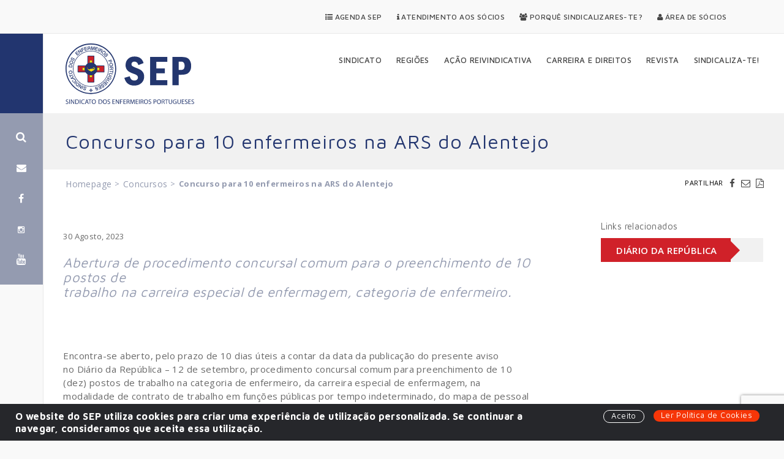

--- FILE ---
content_type: text/html; charset=UTF-8
request_url: https://www.sep.org.pt/artigo/concursos/concurso-para-10-enfermeiros-na-ars-do-alentejo/
body_size: 11852
content:
<!DOCTYPE html>
<html dir="ltr" lang="pt-PT" prefix="og: https://ogp.me/ns#">
<head>
	<meta charset="UTF-8">
	<meta name="viewport" content="width=device-width, initial-scale=1">
	
	<link rel="profile" href="http://gmpg.org/xfn/11">
	<link rel="pingback" href="https://www.sep.org.pt/app/xmlrpc.php">
	<link rel="shortcut icon" href="https://www.sep.org.pt/files/themes/septheme/favicon.png" />
		<style>img:is([sizes="auto" i], [sizes^="auto," i]) { contain-intrinsic-size: 3000px 1500px }</style>
	
		<!-- All in One SEO 4.7.7.1 - aioseo.com -->
		<title>Concurso para 10 enfermeiros na ARS do Alentejo Concurso para 10 enfermeiros na ARS do Alentejo</title>
	<meta name="description" content="Abertura de procedimento concursal comum para o preenchimento de 10 postos de trabalho na carreira especial de enfermagem, categoria de enfermeiro. Encontra-se aberto, pelo prazo de 10 dias úteis a contar da data da publicação do presente avisono Diário da República - 12 de setembro, procedimento concursal comum para preenchimento de 10 (dez) postos de Abertura de procedimento concursal comum para o preenchimento de 10 postos de trabalho na carreira especial de enfermagem, categoria de enfermeiro." />
	<meta name="robots" content="max-snippet:-1, max-image-preview:large, max-video-preview:-1" />
	<meta name="author" content="doragalvao"/>
	<link rel="canonical" href="https://www.sep.org.pt/artigo/concursos/concurso-para-10-enfermeiros-na-ars-do-alentejo/" />
	<meta name="generator" content="All in One SEO (AIOSEO) 4.7.7.1" />
		<meta property="og:locale" content="pt_PT" />
		<meta property="og:site_name" content="SEP" />
		<meta property="og:type" content="article" />
		<meta property="og:title" content="Concurso para 10 enfermeiros na ARS do Alentejo Concurso para 10 enfermeiros na ARS do Alentejo" />
		<meta property="og:description" content="Abertura de procedimento concursal comum para o preenchimento de 10 postos de trabalho na carreira especial de enfermagem, categoria de enfermeiro. Encontra-se aberto, pelo prazo de 10 dias úteis a contar da data da publicação do presente avisono Diário da República - 12 de setembro, procedimento concursal comum para preenchimento de 10 (dez) postos de Abertura de procedimento concursal comum para o preenchimento de 10 postos de trabalho na carreira especial de enfermagem, categoria de enfermeiro." />
		<meta property="og:url" content="https://www.sep.org.pt/artigo/concursos/concurso-para-10-enfermeiros-na-ars-do-alentejo/" />
		<meta property="og:image" content="https://www.sep.org.pt/files/uploads/2017/03/sep_140317_greve01.jpg" />
		<meta property="og:image:secure_url" content="https://www.sep.org.pt/files/uploads/2017/03/sep_140317_greve01.jpg" />
		<meta property="og:image:width" content="800" />
		<meta property="og:image:height" content="350" />
		<meta property="article:published_time" content="2023-08-30T13:50:15+00:00" />
		<meta property="article:modified_time" content="2023-08-30T13:50:18+00:00" />
		<meta name="twitter:card" content="summary" />
		<meta name="twitter:title" content="Concurso para 10 enfermeiros na ARS do Alentejo Concurso para 10 enfermeiros na ARS do Alentejo" />
		<meta name="twitter:description" content="Abertura de procedimento concursal comum para o preenchimento de 10 postos de trabalho na carreira especial de enfermagem, categoria de enfermeiro. Encontra-se aberto, pelo prazo de 10 dias úteis a contar da data da publicação do presente avisono Diário da República - 12 de setembro, procedimento concursal comum para preenchimento de 10 (dez) postos de Abertura de procedimento concursal comum para o preenchimento de 10 postos de trabalho na carreira especial de enfermagem, categoria de enfermeiro." />
		<meta name="twitter:image" content="http://sep.org.pt/files/uploads/2016/04/sep_greve_nacional_enfermeiros-300x194.jpg" />
		<script type="application/ld+json" class="aioseo-schema">
			{"@context":"https:\/\/schema.org","@graph":[{"@type":"Article","@id":"https:\/\/www.sep.org.pt\/artigo\/concursos\/concurso-para-10-enfermeiros-na-ars-do-alentejo\/#article","name":"Concurso para 10 enfermeiros na ARS do Alentejo Concurso para 10 enfermeiros na ARS do Alentejo","headline":"Concurso para 10 enfermeiros na ARS do Alentejo","author":{"@id":"https:\/\/www.sep.org.pt\/artigo\/author\/doragalvao\/#author"},"publisher":{"@id":"https:\/\/www.sep.org.pt\/#organization"},"image":{"@type":"ImageObject","url":"https:\/\/www.sep.org.pt\/files\/uploads\/2016\/11\/sep_logo_oficial.jpg","@id":"https:\/\/www.sep.org.pt\/#articleImage","width":686,"height":354,"caption":"SEP | Sindicato dos Enfermeiros Portugueses"},"datePublished":"2023-08-30T13:50:15+00:00","dateModified":"2023-08-30T13:50:18+00:00","inLanguage":"pt-PT","mainEntityOfPage":{"@id":"https:\/\/www.sep.org.pt\/artigo\/concursos\/concurso-para-10-enfermeiros-na-ars-do-alentejo\/#webpage"},"isPartOf":{"@id":"https:\/\/www.sep.org.pt\/artigo\/concursos\/concurso-para-10-enfermeiros-na-ars-do-alentejo\/#webpage"},"articleSection":"Concursos"},{"@type":"BreadcrumbList","@id":"https:\/\/www.sep.org.pt\/artigo\/concursos\/concurso-para-10-enfermeiros-na-ars-do-alentejo\/#breadcrumblist","itemListElement":[{"@type":"ListItem","@id":"https:\/\/www.sep.org.pt\/#listItem","position":1,"name":"In\u00edcio","item":"https:\/\/www.sep.org.pt\/","nextItem":{"@type":"ListItem","@id":"https:\/\/www.sep.org.pt\/artigos\/concursos\/#listItem","name":"Concursos"}},{"@type":"ListItem","@id":"https:\/\/www.sep.org.pt\/artigos\/concursos\/#listItem","position":2,"name":"Concursos","item":"https:\/\/www.sep.org.pt\/artigos\/concursos\/","nextItem":{"@type":"ListItem","@id":"https:\/\/www.sep.org.pt\/artigo\/concursos\/concurso-para-10-enfermeiros-na-ars-do-alentejo\/#listItem","name":"Concurso para 10 enfermeiros na ARS do Alentejo"},"previousItem":{"@type":"ListItem","@id":"https:\/\/www.sep.org.pt\/#listItem","name":"In\u00edcio"}},{"@type":"ListItem","@id":"https:\/\/www.sep.org.pt\/artigo\/concursos\/concurso-para-10-enfermeiros-na-ars-do-alentejo\/#listItem","position":3,"name":"Concurso para 10 enfermeiros na ARS do Alentejo","previousItem":{"@type":"ListItem","@id":"https:\/\/www.sep.org.pt\/artigos\/concursos\/#listItem","name":"Concursos"}}]},{"@type":"Organization","@id":"https:\/\/www.sep.org.pt\/#organization","name":"SEP - Sindicato dos Enfermeiros Portugueses","description":"Sindicato dos Enfermeiros Portugueses","url":"https:\/\/www.sep.org.pt\/","telephone":"+351213920350","logo":{"@type":"ImageObject","url":"https:\/\/www.sep.org.pt\/files\/uploads\/2016\/11\/sep_logo_oficial.jpg","@id":"https:\/\/www.sep.org.pt\/artigo\/concursos\/concurso-para-10-enfermeiros-na-ars-do-alentejo\/#organizationLogo","width":686,"height":354,"caption":"SEP | Sindicato dos Enfermeiros Portugueses"},"image":{"@id":"https:\/\/www.sep.org.pt\/artigo\/concursos\/concurso-para-10-enfermeiros-na-ars-do-alentejo\/#organizationLogo"}},{"@type":"Person","@id":"https:\/\/www.sep.org.pt\/artigo\/author\/doragalvao\/#author","url":"https:\/\/www.sep.org.pt\/artigo\/author\/doragalvao\/","name":"doragalvao","image":{"@type":"ImageObject","@id":"https:\/\/www.sep.org.pt\/artigo\/concursos\/concurso-para-10-enfermeiros-na-ars-do-alentejo\/#authorImage","url":"https:\/\/secure.gravatar.com\/avatar\/ef0575125e60515a7ff59ef6a8438ec8?s=96&d=mm&r=g","width":96,"height":96,"caption":"doragalvao"}},{"@type":"WebPage","@id":"https:\/\/www.sep.org.pt\/artigo\/concursos\/concurso-para-10-enfermeiros-na-ars-do-alentejo\/#webpage","url":"https:\/\/www.sep.org.pt\/artigo\/concursos\/concurso-para-10-enfermeiros-na-ars-do-alentejo\/","name":"Concurso para 10 enfermeiros na ARS do Alentejo Concurso para 10 enfermeiros na ARS do Alentejo","description":"Abertura de procedimento concursal comum para o preenchimento de 10 postos de trabalho na carreira especial de enfermagem, categoria de enfermeiro. Encontra-se aberto, pelo prazo de 10 dias \u00fateis a contar da data da publica\u00e7\u00e3o do presente avisono Di\u00e1rio da Rep\u00fablica - 12 de setembro, procedimento concursal comum para preenchimento de 10 (dez) postos de Abertura de procedimento concursal comum para o preenchimento de 10 postos de trabalho na carreira especial de enfermagem, categoria de enfermeiro.","inLanguage":"pt-PT","isPartOf":{"@id":"https:\/\/www.sep.org.pt\/#website"},"breadcrumb":{"@id":"https:\/\/www.sep.org.pt\/artigo\/concursos\/concurso-para-10-enfermeiros-na-ars-do-alentejo\/#breadcrumblist"},"author":{"@id":"https:\/\/www.sep.org.pt\/artigo\/author\/doragalvao\/#author"},"creator":{"@id":"https:\/\/www.sep.org.pt\/artigo\/author\/doragalvao\/#author"},"datePublished":"2023-08-30T13:50:15+00:00","dateModified":"2023-08-30T13:50:18+00:00"},{"@type":"WebSite","@id":"https:\/\/www.sep.org.pt\/#website","url":"https:\/\/www.sep.org.pt\/","name":"SEP - Sindicato dos Enfermeiros Portugueses","description":"Sindicato dos Enfermeiros Portugueses","inLanguage":"pt-PT","publisher":{"@id":"https:\/\/www.sep.org.pt\/#organization"}}]}
		</script>
		<!-- All in One SEO -->

<link rel="alternate" type="application/rss+xml" title="SEP &raquo; Feed" href="https://www.sep.org.pt/feed/" />
<link rel="alternate" type="application/rss+xml" title="SEP &raquo; Feed de comentários" href="https://www.sep.org.pt/comments/feed/" />
<link rel="alternate" type="application/rss+xml" title="Feed de comentários de SEP &raquo; Concurso para 10 enfermeiros na ARS do Alentejo" href="https://www.sep.org.pt/artigo/concursos/concurso-para-10-enfermeiros-na-ars-do-alentejo/feed/" />
<link rel="alternate" type="application/rss+xml" title="SEP &raquo; Stories Feed" href="https://www.sep.org.pt/web-stories/feed/"><script type="text/javascript">
/* <![CDATA[ */
window._wpemojiSettings = {"baseUrl":"https:\/\/s.w.org\/images\/core\/emoji\/15.0.3\/72x72\/","ext":".png","svgUrl":"https:\/\/s.w.org\/images\/core\/emoji\/15.0.3\/svg\/","svgExt":".svg","source":{"concatemoji":"https:\/\/www.sep.org.pt\/app\/wp-includes\/js\/wp-emoji-release.min.js?ver=6.7.4"}};
/*! This file is auto-generated */
!function(i,n){var o,s,e;function c(e){try{var t={supportTests:e,timestamp:(new Date).valueOf()};sessionStorage.setItem(o,JSON.stringify(t))}catch(e){}}function p(e,t,n){e.clearRect(0,0,e.canvas.width,e.canvas.height),e.fillText(t,0,0);var t=new Uint32Array(e.getImageData(0,0,e.canvas.width,e.canvas.height).data),r=(e.clearRect(0,0,e.canvas.width,e.canvas.height),e.fillText(n,0,0),new Uint32Array(e.getImageData(0,0,e.canvas.width,e.canvas.height).data));return t.every(function(e,t){return e===r[t]})}function u(e,t,n){switch(t){case"flag":return n(e,"\ud83c\udff3\ufe0f\u200d\u26a7\ufe0f","\ud83c\udff3\ufe0f\u200b\u26a7\ufe0f")?!1:!n(e,"\ud83c\uddfa\ud83c\uddf3","\ud83c\uddfa\u200b\ud83c\uddf3")&&!n(e,"\ud83c\udff4\udb40\udc67\udb40\udc62\udb40\udc65\udb40\udc6e\udb40\udc67\udb40\udc7f","\ud83c\udff4\u200b\udb40\udc67\u200b\udb40\udc62\u200b\udb40\udc65\u200b\udb40\udc6e\u200b\udb40\udc67\u200b\udb40\udc7f");case"emoji":return!n(e,"\ud83d\udc26\u200d\u2b1b","\ud83d\udc26\u200b\u2b1b")}return!1}function f(e,t,n){var r="undefined"!=typeof WorkerGlobalScope&&self instanceof WorkerGlobalScope?new OffscreenCanvas(300,150):i.createElement("canvas"),a=r.getContext("2d",{willReadFrequently:!0}),o=(a.textBaseline="top",a.font="600 32px Arial",{});return e.forEach(function(e){o[e]=t(a,e,n)}),o}function t(e){var t=i.createElement("script");t.src=e,t.defer=!0,i.head.appendChild(t)}"undefined"!=typeof Promise&&(o="wpEmojiSettingsSupports",s=["flag","emoji"],n.supports={everything:!0,everythingExceptFlag:!0},e=new Promise(function(e){i.addEventListener("DOMContentLoaded",e,{once:!0})}),new Promise(function(t){var n=function(){try{var e=JSON.parse(sessionStorage.getItem(o));if("object"==typeof e&&"number"==typeof e.timestamp&&(new Date).valueOf()<e.timestamp+604800&&"object"==typeof e.supportTests)return e.supportTests}catch(e){}return null}();if(!n){if("undefined"!=typeof Worker&&"undefined"!=typeof OffscreenCanvas&&"undefined"!=typeof URL&&URL.createObjectURL&&"undefined"!=typeof Blob)try{var e="postMessage("+f.toString()+"("+[JSON.stringify(s),u.toString(),p.toString()].join(",")+"));",r=new Blob([e],{type:"text/javascript"}),a=new Worker(URL.createObjectURL(r),{name:"wpTestEmojiSupports"});return void(a.onmessage=function(e){c(n=e.data),a.terminate(),t(n)})}catch(e){}c(n=f(s,u,p))}t(n)}).then(function(e){for(var t in e)n.supports[t]=e[t],n.supports.everything=n.supports.everything&&n.supports[t],"flag"!==t&&(n.supports.everythingExceptFlag=n.supports.everythingExceptFlag&&n.supports[t]);n.supports.everythingExceptFlag=n.supports.everythingExceptFlag&&!n.supports.flag,n.DOMReady=!1,n.readyCallback=function(){n.DOMReady=!0}}).then(function(){return e}).then(function(){var e;n.supports.everything||(n.readyCallback(),(e=n.source||{}).concatemoji?t(e.concatemoji):e.wpemoji&&e.twemoji&&(t(e.twemoji),t(e.wpemoji)))}))}((window,document),window._wpemojiSettings);
/* ]]> */
</script>
<style id='wp-emoji-styles-inline-css' type='text/css'>

	img.wp-smiley, img.emoji {
		display: inline !important;
		border: none !important;
		box-shadow: none !important;
		height: 1em !important;
		width: 1em !important;
		margin: 0 0.07em !important;
		vertical-align: -0.1em !important;
		background: none !important;
		padding: 0 !important;
	}
</style>
<link rel='stylesheet' id='wp-block-library-css' href='https://www.sep.org.pt/app/wp-includes/css/dist/block-library/style.min.css?ver=6.7.4' type='text/css' media='all' />
<style id='classic-theme-styles-inline-css' type='text/css'>
/*! This file is auto-generated */
.wp-block-button__link{color:#fff;background-color:#32373c;border-radius:9999px;box-shadow:none;text-decoration:none;padding:calc(.667em + 2px) calc(1.333em + 2px);font-size:1.125em}.wp-block-file__button{background:#32373c;color:#fff;text-decoration:none}
</style>
<style id='global-styles-inline-css' type='text/css'>
:root{--wp--preset--aspect-ratio--square: 1;--wp--preset--aspect-ratio--4-3: 4/3;--wp--preset--aspect-ratio--3-4: 3/4;--wp--preset--aspect-ratio--3-2: 3/2;--wp--preset--aspect-ratio--2-3: 2/3;--wp--preset--aspect-ratio--16-9: 16/9;--wp--preset--aspect-ratio--9-16: 9/16;--wp--preset--color--black: #000000;--wp--preset--color--cyan-bluish-gray: #abb8c3;--wp--preset--color--white: #ffffff;--wp--preset--color--pale-pink: #f78da7;--wp--preset--color--vivid-red: #cf2e2e;--wp--preset--color--luminous-vivid-orange: #ff6900;--wp--preset--color--luminous-vivid-amber: #fcb900;--wp--preset--color--light-green-cyan: #7bdcb5;--wp--preset--color--vivid-green-cyan: #00d084;--wp--preset--color--pale-cyan-blue: #8ed1fc;--wp--preset--color--vivid-cyan-blue: #0693e3;--wp--preset--color--vivid-purple: #9b51e0;--wp--preset--gradient--vivid-cyan-blue-to-vivid-purple: linear-gradient(135deg,rgba(6,147,227,1) 0%,rgb(155,81,224) 100%);--wp--preset--gradient--light-green-cyan-to-vivid-green-cyan: linear-gradient(135deg,rgb(122,220,180) 0%,rgb(0,208,130) 100%);--wp--preset--gradient--luminous-vivid-amber-to-luminous-vivid-orange: linear-gradient(135deg,rgba(252,185,0,1) 0%,rgba(255,105,0,1) 100%);--wp--preset--gradient--luminous-vivid-orange-to-vivid-red: linear-gradient(135deg,rgba(255,105,0,1) 0%,rgb(207,46,46) 100%);--wp--preset--gradient--very-light-gray-to-cyan-bluish-gray: linear-gradient(135deg,rgb(238,238,238) 0%,rgb(169,184,195) 100%);--wp--preset--gradient--cool-to-warm-spectrum: linear-gradient(135deg,rgb(74,234,220) 0%,rgb(151,120,209) 20%,rgb(207,42,186) 40%,rgb(238,44,130) 60%,rgb(251,105,98) 80%,rgb(254,248,76) 100%);--wp--preset--gradient--blush-light-purple: linear-gradient(135deg,rgb(255,206,236) 0%,rgb(152,150,240) 100%);--wp--preset--gradient--blush-bordeaux: linear-gradient(135deg,rgb(254,205,165) 0%,rgb(254,45,45) 50%,rgb(107,0,62) 100%);--wp--preset--gradient--luminous-dusk: linear-gradient(135deg,rgb(255,203,112) 0%,rgb(199,81,192) 50%,rgb(65,88,208) 100%);--wp--preset--gradient--pale-ocean: linear-gradient(135deg,rgb(255,245,203) 0%,rgb(182,227,212) 50%,rgb(51,167,181) 100%);--wp--preset--gradient--electric-grass: linear-gradient(135deg,rgb(202,248,128) 0%,rgb(113,206,126) 100%);--wp--preset--gradient--midnight: linear-gradient(135deg,rgb(2,3,129) 0%,rgb(40,116,252) 100%);--wp--preset--font-size--small: 13px;--wp--preset--font-size--medium: 20px;--wp--preset--font-size--large: 36px;--wp--preset--font-size--x-large: 42px;--wp--preset--spacing--20: 0.44rem;--wp--preset--spacing--30: 0.67rem;--wp--preset--spacing--40: 1rem;--wp--preset--spacing--50: 1.5rem;--wp--preset--spacing--60: 2.25rem;--wp--preset--spacing--70: 3.38rem;--wp--preset--spacing--80: 5.06rem;--wp--preset--shadow--natural: 6px 6px 9px rgba(0, 0, 0, 0.2);--wp--preset--shadow--deep: 12px 12px 50px rgba(0, 0, 0, 0.4);--wp--preset--shadow--sharp: 6px 6px 0px rgba(0, 0, 0, 0.2);--wp--preset--shadow--outlined: 6px 6px 0px -3px rgba(255, 255, 255, 1), 6px 6px rgba(0, 0, 0, 1);--wp--preset--shadow--crisp: 6px 6px 0px rgba(0, 0, 0, 1);}:where(.is-layout-flex){gap: 0.5em;}:where(.is-layout-grid){gap: 0.5em;}body .is-layout-flex{display: flex;}.is-layout-flex{flex-wrap: wrap;align-items: center;}.is-layout-flex > :is(*, div){margin: 0;}body .is-layout-grid{display: grid;}.is-layout-grid > :is(*, div){margin: 0;}:where(.wp-block-columns.is-layout-flex){gap: 2em;}:where(.wp-block-columns.is-layout-grid){gap: 2em;}:where(.wp-block-post-template.is-layout-flex){gap: 1.25em;}:where(.wp-block-post-template.is-layout-grid){gap: 1.25em;}.has-black-color{color: var(--wp--preset--color--black) !important;}.has-cyan-bluish-gray-color{color: var(--wp--preset--color--cyan-bluish-gray) !important;}.has-white-color{color: var(--wp--preset--color--white) !important;}.has-pale-pink-color{color: var(--wp--preset--color--pale-pink) !important;}.has-vivid-red-color{color: var(--wp--preset--color--vivid-red) !important;}.has-luminous-vivid-orange-color{color: var(--wp--preset--color--luminous-vivid-orange) !important;}.has-luminous-vivid-amber-color{color: var(--wp--preset--color--luminous-vivid-amber) !important;}.has-light-green-cyan-color{color: var(--wp--preset--color--light-green-cyan) !important;}.has-vivid-green-cyan-color{color: var(--wp--preset--color--vivid-green-cyan) !important;}.has-pale-cyan-blue-color{color: var(--wp--preset--color--pale-cyan-blue) !important;}.has-vivid-cyan-blue-color{color: var(--wp--preset--color--vivid-cyan-blue) !important;}.has-vivid-purple-color{color: var(--wp--preset--color--vivid-purple) !important;}.has-black-background-color{background-color: var(--wp--preset--color--black) !important;}.has-cyan-bluish-gray-background-color{background-color: var(--wp--preset--color--cyan-bluish-gray) !important;}.has-white-background-color{background-color: var(--wp--preset--color--white) !important;}.has-pale-pink-background-color{background-color: var(--wp--preset--color--pale-pink) !important;}.has-vivid-red-background-color{background-color: var(--wp--preset--color--vivid-red) !important;}.has-luminous-vivid-orange-background-color{background-color: var(--wp--preset--color--luminous-vivid-orange) !important;}.has-luminous-vivid-amber-background-color{background-color: var(--wp--preset--color--luminous-vivid-amber) !important;}.has-light-green-cyan-background-color{background-color: var(--wp--preset--color--light-green-cyan) !important;}.has-vivid-green-cyan-background-color{background-color: var(--wp--preset--color--vivid-green-cyan) !important;}.has-pale-cyan-blue-background-color{background-color: var(--wp--preset--color--pale-cyan-blue) !important;}.has-vivid-cyan-blue-background-color{background-color: var(--wp--preset--color--vivid-cyan-blue) !important;}.has-vivid-purple-background-color{background-color: var(--wp--preset--color--vivid-purple) !important;}.has-black-border-color{border-color: var(--wp--preset--color--black) !important;}.has-cyan-bluish-gray-border-color{border-color: var(--wp--preset--color--cyan-bluish-gray) !important;}.has-white-border-color{border-color: var(--wp--preset--color--white) !important;}.has-pale-pink-border-color{border-color: var(--wp--preset--color--pale-pink) !important;}.has-vivid-red-border-color{border-color: var(--wp--preset--color--vivid-red) !important;}.has-luminous-vivid-orange-border-color{border-color: var(--wp--preset--color--luminous-vivid-orange) !important;}.has-luminous-vivid-amber-border-color{border-color: var(--wp--preset--color--luminous-vivid-amber) !important;}.has-light-green-cyan-border-color{border-color: var(--wp--preset--color--light-green-cyan) !important;}.has-vivid-green-cyan-border-color{border-color: var(--wp--preset--color--vivid-green-cyan) !important;}.has-pale-cyan-blue-border-color{border-color: var(--wp--preset--color--pale-cyan-blue) !important;}.has-vivid-cyan-blue-border-color{border-color: var(--wp--preset--color--vivid-cyan-blue) !important;}.has-vivid-purple-border-color{border-color: var(--wp--preset--color--vivid-purple) !important;}.has-vivid-cyan-blue-to-vivid-purple-gradient-background{background: var(--wp--preset--gradient--vivid-cyan-blue-to-vivid-purple) !important;}.has-light-green-cyan-to-vivid-green-cyan-gradient-background{background: var(--wp--preset--gradient--light-green-cyan-to-vivid-green-cyan) !important;}.has-luminous-vivid-amber-to-luminous-vivid-orange-gradient-background{background: var(--wp--preset--gradient--luminous-vivid-amber-to-luminous-vivid-orange) !important;}.has-luminous-vivid-orange-to-vivid-red-gradient-background{background: var(--wp--preset--gradient--luminous-vivid-orange-to-vivid-red) !important;}.has-very-light-gray-to-cyan-bluish-gray-gradient-background{background: var(--wp--preset--gradient--very-light-gray-to-cyan-bluish-gray) !important;}.has-cool-to-warm-spectrum-gradient-background{background: var(--wp--preset--gradient--cool-to-warm-spectrum) !important;}.has-blush-light-purple-gradient-background{background: var(--wp--preset--gradient--blush-light-purple) !important;}.has-blush-bordeaux-gradient-background{background: var(--wp--preset--gradient--blush-bordeaux) !important;}.has-luminous-dusk-gradient-background{background: var(--wp--preset--gradient--luminous-dusk) !important;}.has-pale-ocean-gradient-background{background: var(--wp--preset--gradient--pale-ocean) !important;}.has-electric-grass-gradient-background{background: var(--wp--preset--gradient--electric-grass) !important;}.has-midnight-gradient-background{background: var(--wp--preset--gradient--midnight) !important;}.has-small-font-size{font-size: var(--wp--preset--font-size--small) !important;}.has-medium-font-size{font-size: var(--wp--preset--font-size--medium) !important;}.has-large-font-size{font-size: var(--wp--preset--font-size--large) !important;}.has-x-large-font-size{font-size: var(--wp--preset--font-size--x-large) !important;}
:where(.wp-block-post-template.is-layout-flex){gap: 1.25em;}:where(.wp-block-post-template.is-layout-grid){gap: 1.25em;}
:where(.wp-block-columns.is-layout-flex){gap: 2em;}:where(.wp-block-columns.is-layout-grid){gap: 2em;}
:root :where(.wp-block-pullquote){font-size: 1.5em;line-height: 1.6;}
</style>
<link rel='stylesheet' id='contact-form-7-css' href='https://www.sep.org.pt/files/plugins/contact-form-7/includes/css/styles.css?ver=6.0.2' type='text/css' media='all' />
<link rel='stylesheet' id='wcc_main_style-css' href='https://www.sep.org.pt/files/plugins/wp-custom-countdown/css/classycountdown.min.css?ver=6.7.4' type='text/css' media='all' />
<link rel='stylesheet' id='septheme-css' href='https://www.sep.org.pt/files/themes/septheme/assets/dist/septheme.min.css?ver=1.3.2' type='text/css' media='all' />
<link rel='stylesheet' id='newsletter-css' href='https://www.sep.org.pt/files/plugins/newsletter/style.css?ver=8.6.4' type='text/css' media='all' />
<script type="text/javascript" src="https://www.sep.org.pt/app/wp-includes/js/jquery/jquery.min.js?ver=3.7.1" id="jquery-core-js"></script>
<script type="text/javascript" src="https://www.sep.org.pt/app/wp-includes/js/jquery/jquery-migrate.min.js?ver=3.4.1" id="jquery-migrate-js"></script>
<script type="text/javascript" src="https://www.sep.org.pt/files/plugins/wp-custom-countdown/js/jquery.knob.js?ver=6.7.4" id="wcc_primary_js-js"></script>
<script type="text/javascript" src="https://www.sep.org.pt/files/plugins/wp-custom-countdown/js/jquery.throttle.js?ver=6.7.4" id="wcc_secondary_js-js"></script>
<script type="text/javascript" src="https://www.sep.org.pt/files/plugins/wp-custom-countdown/js/jquery.classycountdown.min.js?ver=6.7.4" id="wcc_plugin_js-js"></script>
<link rel="https://api.w.org/" href="https://www.sep.org.pt/wp-json/" /><link rel="alternate" title="JSON" type="application/json" href="https://www.sep.org.pt/wp-json/wp/v2/posts/34319" /><link rel="EditURI" type="application/rsd+xml" title="RSD" href="https://www.sep.org.pt/app/xmlrpc.php?rsd" />
<meta name="generator" content="WordPress 6.7.4" />
<link rel='shortlink' href='https://www.sep.org.pt/?p=34319' />
<link rel="alternate" title="oEmbed (JSON)" type="application/json+oembed" href="https://www.sep.org.pt/wp-json/oembed/1.0/embed?url=https%3A%2F%2Fwww.sep.org.pt%2Fartigo%2Fconcursos%2Fconcurso-para-10-enfermeiros-na-ars-do-alentejo%2F" />
<link rel="alternate" title="oEmbed (XML)" type="text/xml+oembed" href="https://www.sep.org.pt/wp-json/oembed/1.0/embed?url=https%3A%2F%2Fwww.sep.org.pt%2Fartigo%2Fconcursos%2Fconcurso-para-10-enfermeiros-na-ars-do-alentejo%2F&#038;format=xml" />
<script type="text/javascript">
(function(url){
	if(/(?:Chrome\/26\.0\.1410\.63 Safari\/537\.31|WordfenceTestMonBot)/.test(navigator.userAgent)){ return; }
	var addEvent = function(evt, handler) {
		if (window.addEventListener) {
			document.addEventListener(evt, handler, false);
		} else if (window.attachEvent) {
			document.attachEvent('on' + evt, handler);
		}
	};
	var removeEvent = function(evt, handler) {
		if (window.removeEventListener) {
			document.removeEventListener(evt, handler, false);
		} else if (window.detachEvent) {
			document.detachEvent('on' + evt, handler);
		}
	};
	var evts = 'contextmenu dblclick drag dragend dragenter dragleave dragover dragstart drop keydown keypress keyup mousedown mousemove mouseout mouseover mouseup mousewheel scroll'.split(' ');
	var logHuman = function() {
		if (window.wfLogHumanRan) { return; }
		window.wfLogHumanRan = true;
		var wfscr = document.createElement('script');
		wfscr.type = 'text/javascript';
		wfscr.async = true;
		wfscr.src = url + '&r=' + Math.random();
		(document.getElementsByTagName('head')[0]||document.getElementsByTagName('body')[0]).appendChild(wfscr);
		for (var i = 0; i < evts.length; i++) {
			removeEvent(evts[i], logHuman);
		}
	};
	for (var i = 0; i < evts.length; i++) {
		addEvent(evts[i], logHuman);
	}
})('//www.sep.org.pt/?wordfence_lh=1&hid=E7F288E51E747250B7CC9F4C48D4FBC5');
</script>    	
    <!-- Google Tag Manager -->
    <script>(function(w,d,s,l,i){w[l]=w[l]||[];w[l].push({'gtm.start':
    new Date().getTime(),event:'gtm.js'});var f=d.getElementsByTagName(s)[0],
    j=d.createElement(s),dl=l!='dataLayer'?'&l='+l:'';j.async=true;j.src=
    'https://www.googletagmanager.com/gtm.js?id='+i+dl;f.parentNode.insertBefore(j,f);
    })(window,document,'script','dataLayer','GTM-KQDN5B8');</script>
    <!-- End Google Tag Manager -->
    
    		<script>
			window.dataLayer = window.dataLayer || [];
								window.dataLayer.push({
							event: 'year_evt',
							year: "2023",
							year_view: 1,
							debug_mode: false
						});
							</script>
	
</head>

<body class="post-template-default single single-post postid-34319 single-format-standard">

	<div id="header-top-navigation" class="clr">
		<div class="container">
						
										<nav class="secondary" role="navigation">
					<ul id="menu-menu-secundario" class="dropdown-menu sf-menu"><li class="menu-agenda-sep"><a href="https://www.sep.org.pt/agenda/"><i class="fa fa-list-ul" aria-hidden="true"></i> Agenda SEP</a></li>
<li class="menu-atendimento-aos-socios"><a href="https://www.sep.org.pt/atendimento-aos-socios/"><i class="fa fa-info" aria-hidden="true"></i> Atendimento aos Sócios</a></li>
<li class="menu-porque-sindicalizares-te"><a href="https://www.sep.org.pt/porque-sindicalizar-se/"><i class="fa fa-users" aria-hidden="true"></i> Porquê Sindicalizares-te?</a></li>
<li class="menu-area-de-socios"><a href="https://www.sep.org.pt/area-de-socios/"><i class="fa fa-user" aria-hidden="true"></i> Área de Sócios</a></li>
</ul>				</nav>
			
		</div>					
	</div>

<!-- Google Tag Manager (noscript) -->
<noscript><iframe src="https://www.googletagmanager.com/ns.html?id=GTM-KQDN5B8"
height="0" width="0" style="display:none;visibility:hidden"></iframe></noscript>
<!-- End Google Tag Manager (noscript) -->	

	<div id="side-console" class="side-console">
				<div class="side-console__wrapper">
			<div class="search">
				<a href="#search" class="search-link"><i class="fa fa-search" aria-hidden="true"></i></a>
			</div>
			<div class="newsletter">
				<a href="#newsletter" class="newsletter-link"><i class="fa fa-envelope" aria-hidden="true"></i></a>
			</div>
			<div class="social">
								<a href="https://www.facebook.com/sindicatoenfermeirosportugueses" target="_blank"><i class="fa fa-facebook" aria-hidden="true"></i></a>
												<a href="https://www.instagram.com/sepsindicato/" target="_blank"><i class="fa fa-instagram" aria-hidden="true"></i></a>
								
												<a href="https://www.youtube.com/channel/UChbsQPzt1fYUg-vzzotrw7Q" target="_blank"><i class="fa fa-youtube" aria-hidden="true"></i></a>
							</div>
		</div>
	</div>
	
	<div id="main-wrapper">

		<header id="header-wrapper" class="clr" role="banner">
					
			<div id="header-main" class="clr">
	
				<div class="container">
					
					<div id="logo">
						<a href="https://www.sep.org.pt">
							<img src="https://www.sep.org.pt/files/themes/septheme/assets/images/main-logo-sep.svg" alt="Sindicato dos Enfermeiros Portugueses" title="Sindicato dos Enfermeiros Portugueses"/>
						</a>
					</div>
		
																<nav class="main" role="navigation">
							<ul id="menu-menu-principal" class="dropdown-menu sf-menu"><li class="no-click dropdown menu-sindicato"><a href="https://www.sep.org.pt/sindicato/">Sindicato</a>
<ul class="sub-menu">
	<li class="menu-apresentacao"><a href="https://www.sep.org.pt/sindicato/apresentacao/">Apresentação</a></li>
	<li class="menu-estatutos"><a href="https://www.sep.org.pt/sindicato/estatutos/">Estatutos</a></li>
	<li class="menu-historia"><a href="https://www.sep.org.pt/sindicato/historia/">História</a></li>
	<li class="menu-congressos"><a href="https://www.sep.org.pt/sindicato/congressos/">Congressos</a></li>
	<li class="menu-corpo-dirigente"><a href="https://www.sep.org.pt/sindicato/corpo-dirigente/">Corpo Dirigente</a></li>
	<li class="menu-centro-de-documentacao-cdi"><a href="https://www.sep.org.pt/recursos/centro-de-documentacao-e-informacao/">Centro de Documentação (CDI)</a></li>
	<li class="menu-contactos"><a href="https://www.sep.org.pt/sindicato/contactos/">Contactos</a></li>
</ul>
</li>
<li class="menu-regioes"><a href="https://www.sep.org.pt/delegacoes-regionais/">Regiões</a></li>
<li class="dropdown menu-acao-reivindicativa"><a href="#">Ação Reivindicativa</a>
<ul class="sub-menu">
	<li class="menu-noticias-publico"><a href="https://sep.org.pt/artigos/enfermeiros-portugal/">Notícias Público</a></li>
	<li class="menu-noticias-privado"><a href="https://www.sep.org.pt/noticias-setor-privado/">Notícias Privado</a></li>
	<li class="menu-acao-em-2024"><a href="https://www.sep.org.pt/acao-reivindicativa-2024-curar-a-enfermagem/">Ação em 2024</a></li>
	<li class="menu-acao-em-2023"><a href="https://www.sep.org.pt/acao-reivindicativa/2023-ha-dinheiro-e-possivel-so-nao-ha-vontade/">Ação em 2023</a></li>
	<li class="menu-acao-em-2022"><a href="https://www.sep.org.pt/acao-reivindicativa/2022-este-e-o-tempo-este-e-o-momento-e-a-razao-esta-do-nosso-lado/">Ação em 2022</a></li>
	<li class="menu-acao-em-2021"><a href="https://www.sep.org.pt/acao-reivindicativa/2021-o-ano-em-que-os-enfermeiros-afirmaram-agora-somos-nos/">Ação em 2021</a></li>
	<li class="menu-acao-em-2020"><a href="https://www.sep.org.pt/acao-reivindicativa/luta-por-uma-carreira-digna-as-iniciativas-nacionais-e-regionais/">Ação em 2020</a></li>
</ul>
</li>
<li class="no-click dropdown menu-carreira-e-direitos"><a href="https://www.sep.org.pt/carreira-e-direitos/">Carreira e Direitos</a>
<ul class="sub-menu">
	<li class="menu-regulamento-do-exercicio-profissional"><a href="https://www.sep.org.pt/carreira-e-direitos/regulamento-do-exercicio-profissional/">Regulamento do Exercício Profissional</a></li>
	<li class="menu-codigo-deontologico"><a href="https://www.sep.org.pt/carreira-e-direitos/codigo-deontologico/">Código Deontológico</a></li>
	<li class="menu-legislacao-setor-publico"><a href="https://www.sep.org.pt/carreira-e-direitos/setor-publico/">Legislação Setor Público</a></li>
	<li class="menu-legislacao-setor-privado"><a href="https://www.sep.org.pt/carreira-e-direitos/setor-privado/">Legislação Setor Privado</a></li>
	<li class="menu-pareceres-juridicos"><a href="https://www.sep.org.pt/carreira-e-direitos/pareceres-juridicos/">Pareceres Jurídicos</a></li>
	<li class="menu-duvidas-frequentes"><a href="https://www.sep.org.pt/carreira-e-direitos/duvidas-frequentes/">Dúvidas Frequentes</a></li>
	<li class="menu-concursos"><a href="https://www.sep.org.pt/carreira-e-direitos/concursos/">Concursos</a></li>
</ul>
</li>
<li class="menu-revista"><a href="https://www.sep.org.pt/recursos/enfermagem-em-foco/">Revista</a></li>
<li class="no-click dropdown menu-sindicaliza-te"><a href="https://www.sep.org.pt/sindicaliza-te/">Sindicaliza-te!</a>
<ul class="sub-menu">
	<li class="menu-esclarece-connosco"><a href="https://www.sep.org.pt/sindicaliza-te/inscricao/">Esclarece connosco</a></li>
	<li class="menu-beneficios"><a href="https://www.sep.org.pt/sindicaliza-te/beneficios/">Benefícios</a></li>
	<li class="menu-rede-nacional-de-protocolos"><a href="https://www.sep.org.pt/sindicaliza-te/rede-nacional-de-protocolos/">Rede Nacional de Protocolos</a></li>
</ul>
</li>
</ul>						</nav>
							
				</div>
				
				<div id="mobile-nav-controller">
					<div class="search">
						<a href="#search" class="search-link"><i class="fa fa-search" aria-hidden="true"></i></a>
					</div>
					<div class="newsletter">
						<a href="#newsletter" class="newsletter-link"><i class="fa fa-envelope" aria-hidden="true"></i></a>
					</div>
					<div class="mobile-nav-wrapper">
						<a id="nav-icon" href="#mobile-nav">
							<span></span>
							<span></span>
							<span></span>
							<span></span>													
						</a>
						<div id="mobile-nav">
														<div class="navigation mobile-main-nav">
								<ul id="menu-menu-principal-1" class="dropdown-menu sf-menu"><li class="no-click dropdown menu-sindicato"><a href="https://www.sep.org.pt/sindicato/">Sindicato</a>
<ul class="sub-menu">
	<li class="menu-apresentacao"><a href="https://www.sep.org.pt/sindicato/apresentacao/">Apresentação</a></li>
	<li class="menu-estatutos"><a href="https://www.sep.org.pt/sindicato/estatutos/">Estatutos</a></li>
	<li class="menu-historia"><a href="https://www.sep.org.pt/sindicato/historia/">História</a></li>
	<li class="menu-congressos"><a href="https://www.sep.org.pt/sindicato/congressos/">Congressos</a></li>
	<li class="menu-corpo-dirigente"><a href="https://www.sep.org.pt/sindicato/corpo-dirigente/">Corpo Dirigente</a></li>
	<li class="menu-centro-de-documentacao-cdi"><a href="https://www.sep.org.pt/recursos/centro-de-documentacao-e-informacao/">Centro de Documentação (CDI)</a></li>
	<li class="menu-contactos"><a href="https://www.sep.org.pt/sindicato/contactos/">Contactos</a></li>
</ul>
</li>
<li class="menu-regioes"><a href="https://www.sep.org.pt/delegacoes-regionais/">Regiões</a></li>
<li class="dropdown menu-acao-reivindicativa"><a href="#">Ação Reivindicativa</a>
<ul class="sub-menu">
	<li class="menu-noticias-publico"><a href="https://sep.org.pt/artigos/enfermeiros-portugal/">Notícias Público</a></li>
	<li class="menu-noticias-privado"><a href="https://www.sep.org.pt/noticias-setor-privado/">Notícias Privado</a></li>
	<li class="menu-acao-em-2024"><a href="https://www.sep.org.pt/acao-reivindicativa-2024-curar-a-enfermagem/">Ação em 2024</a></li>
	<li class="menu-acao-em-2023"><a href="https://www.sep.org.pt/acao-reivindicativa/2023-ha-dinheiro-e-possivel-so-nao-ha-vontade/">Ação em 2023</a></li>
	<li class="menu-acao-em-2022"><a href="https://www.sep.org.pt/acao-reivindicativa/2022-este-e-o-tempo-este-e-o-momento-e-a-razao-esta-do-nosso-lado/">Ação em 2022</a></li>
	<li class="menu-acao-em-2021"><a href="https://www.sep.org.pt/acao-reivindicativa/2021-o-ano-em-que-os-enfermeiros-afirmaram-agora-somos-nos/">Ação em 2021</a></li>
	<li class="menu-acao-em-2020"><a href="https://www.sep.org.pt/acao-reivindicativa/luta-por-uma-carreira-digna-as-iniciativas-nacionais-e-regionais/">Ação em 2020</a></li>
</ul>
</li>
<li class="no-click dropdown menu-carreira-e-direitos"><a href="https://www.sep.org.pt/carreira-e-direitos/">Carreira e Direitos</a>
<ul class="sub-menu">
	<li class="menu-regulamento-do-exercicio-profissional"><a href="https://www.sep.org.pt/carreira-e-direitos/regulamento-do-exercicio-profissional/">Regulamento do Exercício Profissional</a></li>
	<li class="menu-codigo-deontologico"><a href="https://www.sep.org.pt/carreira-e-direitos/codigo-deontologico/">Código Deontológico</a></li>
	<li class="menu-legislacao-setor-publico"><a href="https://www.sep.org.pt/carreira-e-direitos/setor-publico/">Legislação Setor Público</a></li>
	<li class="menu-legislacao-setor-privado"><a href="https://www.sep.org.pt/carreira-e-direitos/setor-privado/">Legislação Setor Privado</a></li>
	<li class="menu-pareceres-juridicos"><a href="https://www.sep.org.pt/carreira-e-direitos/pareceres-juridicos/">Pareceres Jurídicos</a></li>
	<li class="menu-duvidas-frequentes"><a href="https://www.sep.org.pt/carreira-e-direitos/duvidas-frequentes/">Dúvidas Frequentes</a></li>
	<li class="menu-concursos"><a href="https://www.sep.org.pt/carreira-e-direitos/concursos/">Concursos</a></li>
</ul>
</li>
<li class="menu-revista"><a href="https://www.sep.org.pt/recursos/enfermagem-em-foco/">Revista</a></li>
<li class="no-click dropdown menu-sindicaliza-te"><a href="https://www.sep.org.pt/sindicaliza-te/">Sindicaliza-te!</a>
<ul class="sub-menu">
	<li class="menu-esclarece-connosco"><a href="https://www.sep.org.pt/sindicaliza-te/inscricao/">Esclarece connosco</a></li>
	<li class="menu-beneficios"><a href="https://www.sep.org.pt/sindicaliza-te/beneficios/">Benefícios</a></li>
	<li class="menu-rede-nacional-de-protocolos"><a href="https://www.sep.org.pt/sindicaliza-te/rede-nacional-de-protocolos/">Rede Nacional de Protocolos</a></li>
</ul>
</li>
</ul>							</div>
														
														<div class="mobile-secondary-nav">
								<ul id="menu-menu-secundario-1" class="dropdown-menu sf-menu"><li class="menu-agenda-sep"><a href="https://www.sep.org.pt/agenda/"><i class="fa fa-list-ul" aria-hidden="true"></i> Agenda SEP</a></li>
<li class="menu-atendimento-aos-socios"><a href="https://www.sep.org.pt/atendimento-aos-socios/"><i class="fa fa-info" aria-hidden="true"></i> Atendimento aos Sócios</a></li>
<li class="menu-porque-sindicalizares-te"><a href="https://www.sep.org.pt/porque-sindicalizar-se/"><i class="fa fa-users" aria-hidden="true"></i> Porquê Sindicalizares-te?</a></li>
<li class="menu-area-de-socios"><a href="https://www.sep.org.pt/area-de-socios/"><i class="fa fa-user" aria-hidden="true"></i> Área de Sócios</a></li>
</ul>							</div>
														<div class="social">
								<a href="https://www.facebook.com/sindicatoenfermeirosportugueses" target="_blank"><i class="fa fa-facebook" aria-hidden="true"></i></a>
								<a href="https://www.instagram.com/sepsindicato/" target="_blank"><i class="fa fa-instagram" aria-hidden="true"></i></a>
								<a href="" target="_blank"><i class="fa fa-linkedin" aria-hidden="true"></i></a>
								<a href="https://www.youtube.com/channel/UChbsQPzt1fYUg-vzzotrw7Q" target="_blank"><i class="fa fa-youtube" aria-hidden="true"></i></a>
							</div>							
						</div>						
					</div>
				</div>
			</div>
	
		</header>
	
		<div id="content-wrapper">

	<div id="primary" class="content-area concurso-para-10-enfermeiros-na-ars-do-alentejo clr">
		<header class="page-header clr">
			<div class="page-header container">
				<h1 class="page-header-title">Concurso para 10 enfermeiros na ARS do Alentejo</h1>
			</div>
		</header><!-- #page-header -->
		<div class="page-header-bottom">
			<div class="container">
				<div class="breadcrumbs-wrapper"><ul id="breadcrumbs" class="breadcrumbs"><li class="item-home"><a class="bread-link bread-home" href="https://www.sep.org.pt" title="Homepage">Homepage</a></li><li class="separator separator-home"> &gt; </li><li class="item-cat"><a href="https://www.sep.org.pt/artigos/concursos/">Concursos</a></li><li class="separator"> &gt; </li><li class="item-current item-34319"><strong class="bread-current bread-34319" title="Concurso para 10 enfermeiros na ARS do Alentejo">Concurso para 10 enfermeiros na ARS do Alentejo</strong></li></ul></div>
				<div class="sharer">
					<span class="title">Partilhar</span>
					<a class="share-facebook" href="http://www.facebook.com/sharer.php?u=https://www.sep.org.pt/artigo/concursos/concurso-para-10-enfermeiros-na-ars-do-alentejo/" title="Partilhe esta página no Facebook" target="_blank">
						<i class="fa fa-facebook" aria-hidden="true"></i>
					</a>
					<a class="share-mail" href="mailto:?subject=SEP:%20Concurso para 10 enfermeiros na ARS do Alentejo&body=Um%20link%20do%20Sindicato%20dos%20Enfermeiros%20Portugueses%20que%20lhe%20pode%20interessar!:%20https://www.sep.org.pt/artigo/concursos/concurso-para-10-enfermeiros-na-ars-do-alentejo/" title="Envie esta página a um amigo">
						<i class="fa fa-envelope-o" aria-hidden="true"></i>
					</a>
					<a class="print" href="#" onclick="window.print();return false;" title="Imprima esta página">
						<i class="fa fa-print" aria-hidden="true"></i>
					</a>
					<a href="https://www.sep.org.pt/artigo/concursos/concurso-para-10-enfermeiros-na-ars-do-alentejo/?print=pdf" target="_blank"><i class="fa fa-file-pdf-o"></i></a>
				</div>
			</div>
		</div>

		<div id="content" class="site-content left-content" role="main">
			<div class="container">
								<article id="post-34319" class="article-item class="post-34319 post type-post status-publish format-standard hentry category-concursos"">
											<div class="date">30 Agosto, 2023</div>
										
											<div class="entry clr">
							
<pre class="wp-block-preformatted">Abertura de procedimento concursal comum para o preenchimento de 10 postos de
trabalho na carreira especial de enfermagem, categoria de enfermeiro.
</pre>



<div style="height:46px" aria-hidden="true" class="wp-block-spacer"></div>



<p>Encontra-se aberto, pelo prazo de 10 dias úteis a contar da data da publicação do presente aviso<br>no Diário da República &#8211; 12 de setembro, procedimento concursal comum para preenchimento de 10 (dez) postos de trabalho na categoria de enfermeiro, da carreira especial de enfermagem, na modalidade de contrato de trabalho em funções públicas por tempo indeterminado, do mapa de pessoal da Administração Regional de Saúde do Alentejo, I. P./ Agrupamento de Centros de Saúde do Alentejo Central (ACES, AC).</p>



<p>Colega, acede <strong><a href="https://files.diariodarepublica.pt/2s/2023/08/167000001/0001200017.pdf" target="_blank" rel="noopener" title="">aqui</a></strong> a mais informação em Diário da República</p>



<p></p>
						</div><!-- .entry-content -->
									</article>
			</div>
		</div><!-- #content -->

		    
    <div class="right-content">
	
		<div id="related-links" class="related-links">
		<div class="title">Links relacionados</div>
						<a class="related_links__item highlighted" href="https://files.diariodarepublica.pt/2s/2023/08/167000001/0001200017.pdf" target="_blank">
					<span>Diário da República</span>
				</a>
				
			
	</div>
		
   

		
	    
    </div>
    
    
	</div><!-- #primary -->

	</div><!-- #content-wrapper -->
	
	<footer role="contentinfo" class="clear">
		
			
		<div class="container">
			<div class="top">
				<div class="block contacts">
					<h3>Contactos</h3>
											<div class="email"><i class="fa fa-envelope-o" aria-hidden="true"></i> <a href="mailto: sede@sep.pt">sede@sep.pt</a></div>
																<div class="phone1"><i class="fa fa-phone" aria-hidden="true"></i> <a href="tel:+351 21 392 03 50">+351 21 392 03 50</a></div>
														</div>
				<div class="block location">
					<h3>Sede</h3>
					<i class="fa fa-map-marker" aria-hidden="true"></i>
					<address>
						Av. 24 de Julho, 132<br />
Lisboa<br />
1350-346 Lisboa<br />
Portugal<br />
<br />
Atendimento telefónico: das 09h às 13h e das 14h às 17h.<br />
<br />
					</address>
					<a class="google-maps" href="https://www.google.pt/maps/place/Sindicato+Dos+Enfermeiros+Portugueses/@38.703702,-9.166817,17z/data=!3m1!4b1!4m2!3m1!1s0xd19337647323383:0x3f8d5ebc9cae2324" target="_blank">ver Google Maps</a>
				</div>
				<div class="block newsletter">
					<h3>Newsletter</h3>
					<span>Subscreva a nossa
					newsletter e receba as
					mais recentes novidades
					sobre a sua carreira.</span>
					<a href="#" class="newsletter-link">clique aqui</a>
				</div>
			</div>
			<div class="bottom">
				<ul class="footer-menu">
					<li><a href="https://www.sep.org.pt/mapa-do-site/">Mapa do Site</a></li> 
					<li><a href="https://www.sep.org.pt/politica-de-privacidade/">Política de Privacidade</a></li>
				</ul>
				<div id="copyright" role="contentinfo" class="clr">&copy; 2026 SEP.</div><!-- #copyright -->
				<div id="developedby">Powered by <a href="https://www.solos.pt" target="_blank" title="SOLOS Agency- Imagem e Comunicação">SOLOS</a></div>
			</div>
		</div>		
	
	</footer>
	
	<div id="search">		
		<div class="search-wrapper">
			<div class="title">
				Pesquisa:	
			</div>			
			
<form method="get" id="searchform" class="searchform" action="https://www.sep.org.pt/" role="search">
	<input type="search" class="field" name="s" value="" id="s" placeholder="Insira um termo de pesquisa e pressione &quot;Enter&quot;" />
</form>			<a href="#search" class="close-search">[FECHAR]</a>
			<div class="search-wrapper__categories">
				<h3>Utilize a lista de termos abaixo para uma procura facilitada:</h3>
				<ul class="search-wrapper__categories__list">
								
				
															<li><a href="https://www.sep.org.pt/topicos/aposentacao-enfermeiros/">Aposentação</a></li>
											<li><a href="https://www.sep.org.pt/topicos/avaliacao-desempenho-enfermeiros/">Avaliação do Desempenho</a></li>
											<li><a href="https://www.sep.org.pt/topicos/cit-enfermeiros/">CIT</a></li>
											<li><a href="https://www.sep.org.pt/topicos/carreira-enfermagem/">Carreira de Enfermagem</a></li>
											<li><a href="https://www.sep.org.pt/artigos/duvidas-frequentes/">Dúvidas Frequentes</a></li>
											<li><a href="https://www.sep.org.pt/topicos/enfermeiros-especialistas/">Enfermeiros Especialistas</a></li>
											<li><a href="https://www.sep.org.pt/topicos/ferias-enfermeiros/">Férias</a></li>
											<li><a href="https://www.sep.org.pt/artigos/pareceres-juridicos/">Pareceres Jurídicos</a></li>
											<li><a href="https://www.sep.org.pt/topicos/parentalidade-enfermeiros/">Parentalidade</a></li>
											<li><a href="https://www.sep.org.pt/topicos/progressao-enfermeiros/">Progressão</a></li>
											<li><a href="https://www.sep.org.pt/topicos/trabalho-extraordinario-enfermeiros/">Trabalho Extraordinário</a></li>
													
				</ul>
			</div>
		</div>
	</div>
	
	<div id="newsletter">		
		<div class="newsletter-wrapper">
			<div class="title">
				Subscreva a nossa newsletter e receba as mais recentes novidades sobre a sua carreira.	
			</div>
			<script type="text/javascript">
			//<![CDATA[
			if (typeof newsletter_check !== "function") {
				window.newsletter_check = function (f) {
					var re = /^([a-zA-Z0-9_\.\-\+])+\@(([a-zA-Z0-9\-]{1,})+\.)+([a-zA-Z0-9]{2,})+$/;
					if (!re.test(f.elements["ne"].value)) {
						alert("The email is not correct");
						return false;
					}
					
					for (var i=1; i<20; i++) {
						if (f.elements["np" + i] && f.elements["np" + i].required && f.elements["np" + i].value == "") {
							alert("");
							return false;
						}
					}
					if (f.elements["ny"] && !f.elements["ny"].checked) {
						alert("You must accept the privacy statement");
						return false;
					}
				return true;
				};
			}
			//]]>
			</script>

			<div class="newsletter newsletter-subscription">
				<form method="post" action="https://www.sep.org.pt/wordpress/?na=s" onsubmit="return newsletter_check(this);">				
					<div class="item">						
						<input class="newsletter-firstname" type="text" name="nn" size="30" placeholder="Nome">
					</div>
					<div class="item">
						<input class="newsletter-email" type="email" name="ne" size="30" placeholder="E-mail" required>
					</div>
					<div class="terms">
					    <input type="checkbox" id="accept-terms" name="accept-terms" value="accept">
					    <label for="accept-terms">Aceito o tratamento dos meus dados para fins de Comunicação e Marketing conforme a <a href="https://www.sep.org.pt/politica-de-privacidade/" target="_blank">Política de privacidade</a> do website.</label>
					</div>
					<input class="newsletter-submit" type="submit" value="Subscrever"/>					
				</form>
			</div>
			<a href="#newsletter" class="close-newsletter">[FECHAR]</a>
		</div>
	</div>

</div><!-- #main-wrapper -->

<div id="notices">
		<div id="cookies-notice" class="notice-item ">
		<div class="notice-item__content">O website do SEP utiliza cookies para criar uma experiência de utilização personalizada. Se continuar a navegar, consideramos que aceita essa utilização.</div>
		<a class="btn red policy-link" href="https://www.sep.org.pt/politica-de-privacidade/" target="_blank">Ler Política de Cookies</a>
		<a class="btn ghost-white agree-link" href="#accept-cookies">Aceito</a>
		
	</div>
</div>

<div id="responsive-screen">
	<div id="logo">
		<a href="https://www.sep.org.pt">
			<img src="https://www.sep.org.pt/files/themes/septheme/assets/images/main-logo.png" alt="SEP - Sindicato dos Enfermeiros Portugueses" />
		</a>
	</div>
	Estamos a trabalhar na versão mobile do nosso website. Entretanto expanda o seu browser ou visite-nos através de um computador desktop. Contacte-nos através de sede@sep.org.pt</div>


<script type="text/javascript" src="https://www.sep.org.pt/app/wp-includes/js/dist/hooks.min.js?ver=4d63a3d491d11ffd8ac6" id="wp-hooks-js"></script>
<script type="text/javascript" src="https://www.sep.org.pt/app/wp-includes/js/dist/i18n.min.js?ver=5e580eb46a90c2b997e6" id="wp-i18n-js"></script>
<script type="text/javascript" id="wp-i18n-js-after">
/* <![CDATA[ */
wp.i18n.setLocaleData( { 'text direction\u0004ltr': [ 'ltr' ] } );
/* ]]> */
</script>
<script type="text/javascript" src="https://www.sep.org.pt/files/plugins/contact-form-7/includes/swv/js/index.js?ver=6.0.2" id="swv-js"></script>
<script type="text/javascript" id="contact-form-7-js-translations">
/* <![CDATA[ */
( function( domain, translations ) {
	var localeData = translations.locale_data[ domain ] || translations.locale_data.messages;
	localeData[""].domain = domain;
	wp.i18n.setLocaleData( localeData, domain );
} )( "contact-form-7", {"translation-revision-date":"2024-08-13 18:06:19+0000","generator":"GlotPress\/4.0.1","domain":"messages","locale_data":{"messages":{"":{"domain":"messages","plural-forms":"nplurals=2; plural=n != 1;","lang":"pt"},"This contact form is placed in the wrong place.":["Este formul\u00e1rio de contacto est\u00e1 colocado no s\u00edtio errado."],"Error:":["Erro:"]}},"comment":{"reference":"includes\/js\/index.js"}} );
/* ]]> */
</script>
<script type="text/javascript" id="contact-form-7-js-before">
/* <![CDATA[ */
var wpcf7 = {
    "api": {
        "root": "https:\/\/www.sep.org.pt\/wp-json\/",
        "namespace": "contact-form-7\/v1"
    }
};
/* ]]> */
</script>
<script type="text/javascript" src="https://www.sep.org.pt/files/plugins/contact-form-7/includes/js/index.js?ver=6.0.2" id="contact-form-7-js"></script>
<script type="text/javascript" src="https://www.sep.org.pt/files/themes/septheme/assets/third-party/jquery-sidr/dist/jquery.sidr.min.js?ver=2.2.3" id="jquery-sidr-js"></script>
<script type="text/javascript" src="https://www.sep.org.pt/files/themes/septheme/assets/third-party/flexslider/jquery.flexslider-min.js?ver=2.1.5" id="jquery-flexslider-js"></script>
<script type="text/javascript" src="https://www.sep.org.pt/files/themes/septheme/assets/dist/forms.js?ver=2.1.8" id="form-js-js"></script>
<script type="text/javascript" id="septheme-js-extra">
/* <![CDATA[ */
var _theme_config = {"load_sidr":"1"};
/* ]]> */
</script>
<script type="text/javascript" src="https://www.sep.org.pt/files/themes/septheme/assets/dist/septheme.min.js?ver=1.3.2" id="septheme-js"></script>
<script type="text/javascript" src="https://www.google.com/recaptcha/api.js?render=6LcR--MZAAAAAM9u5cWe-k1GkHsTC5XILUSxQRuE&amp;ver=3.0" id="google-recaptcha-js"></script>
<script type="text/javascript" src="https://www.sep.org.pt/app/wp-includes/js/dist/vendor/wp-polyfill.min.js?ver=3.15.0" id="wp-polyfill-js"></script>
<script type="text/javascript" id="wpcf7-recaptcha-js-before">
/* <![CDATA[ */
var wpcf7_recaptcha = {
    "sitekey": "6LcR--MZAAAAAM9u5cWe-k1GkHsTC5XILUSxQRuE",
    "actions": {
        "homepage": "homepage",
        "contactform": "contactform"
    }
};
/* ]]> */
</script>
<script type="text/javascript" src="https://www.sep.org.pt/files/plugins/contact-form-7/modules/recaptcha/index.js?ver=6.0.2" id="wpcf7-recaptcha-js"></script>

</body>
</html>


--- FILE ---
content_type: text/html; charset=utf-8
request_url: https://www.google.com/recaptcha/api2/anchor?ar=1&k=6LcR--MZAAAAAM9u5cWe-k1GkHsTC5XILUSxQRuE&co=aHR0cHM6Ly93d3cuc2VwLm9yZy5wdDo0NDM.&hl=en&v=PoyoqOPhxBO7pBk68S4YbpHZ&size=invisible&anchor-ms=20000&execute-ms=30000&cb=6y5gwce976no
body_size: 48734
content:
<!DOCTYPE HTML><html dir="ltr" lang="en"><head><meta http-equiv="Content-Type" content="text/html; charset=UTF-8">
<meta http-equiv="X-UA-Compatible" content="IE=edge">
<title>reCAPTCHA</title>
<style type="text/css">
/* cyrillic-ext */
@font-face {
  font-family: 'Roboto';
  font-style: normal;
  font-weight: 400;
  font-stretch: 100%;
  src: url(//fonts.gstatic.com/s/roboto/v48/KFO7CnqEu92Fr1ME7kSn66aGLdTylUAMa3GUBHMdazTgWw.woff2) format('woff2');
  unicode-range: U+0460-052F, U+1C80-1C8A, U+20B4, U+2DE0-2DFF, U+A640-A69F, U+FE2E-FE2F;
}
/* cyrillic */
@font-face {
  font-family: 'Roboto';
  font-style: normal;
  font-weight: 400;
  font-stretch: 100%;
  src: url(//fonts.gstatic.com/s/roboto/v48/KFO7CnqEu92Fr1ME7kSn66aGLdTylUAMa3iUBHMdazTgWw.woff2) format('woff2');
  unicode-range: U+0301, U+0400-045F, U+0490-0491, U+04B0-04B1, U+2116;
}
/* greek-ext */
@font-face {
  font-family: 'Roboto';
  font-style: normal;
  font-weight: 400;
  font-stretch: 100%;
  src: url(//fonts.gstatic.com/s/roboto/v48/KFO7CnqEu92Fr1ME7kSn66aGLdTylUAMa3CUBHMdazTgWw.woff2) format('woff2');
  unicode-range: U+1F00-1FFF;
}
/* greek */
@font-face {
  font-family: 'Roboto';
  font-style: normal;
  font-weight: 400;
  font-stretch: 100%;
  src: url(//fonts.gstatic.com/s/roboto/v48/KFO7CnqEu92Fr1ME7kSn66aGLdTylUAMa3-UBHMdazTgWw.woff2) format('woff2');
  unicode-range: U+0370-0377, U+037A-037F, U+0384-038A, U+038C, U+038E-03A1, U+03A3-03FF;
}
/* math */
@font-face {
  font-family: 'Roboto';
  font-style: normal;
  font-weight: 400;
  font-stretch: 100%;
  src: url(//fonts.gstatic.com/s/roboto/v48/KFO7CnqEu92Fr1ME7kSn66aGLdTylUAMawCUBHMdazTgWw.woff2) format('woff2');
  unicode-range: U+0302-0303, U+0305, U+0307-0308, U+0310, U+0312, U+0315, U+031A, U+0326-0327, U+032C, U+032F-0330, U+0332-0333, U+0338, U+033A, U+0346, U+034D, U+0391-03A1, U+03A3-03A9, U+03B1-03C9, U+03D1, U+03D5-03D6, U+03F0-03F1, U+03F4-03F5, U+2016-2017, U+2034-2038, U+203C, U+2040, U+2043, U+2047, U+2050, U+2057, U+205F, U+2070-2071, U+2074-208E, U+2090-209C, U+20D0-20DC, U+20E1, U+20E5-20EF, U+2100-2112, U+2114-2115, U+2117-2121, U+2123-214F, U+2190, U+2192, U+2194-21AE, U+21B0-21E5, U+21F1-21F2, U+21F4-2211, U+2213-2214, U+2216-22FF, U+2308-230B, U+2310, U+2319, U+231C-2321, U+2336-237A, U+237C, U+2395, U+239B-23B7, U+23D0, U+23DC-23E1, U+2474-2475, U+25AF, U+25B3, U+25B7, U+25BD, U+25C1, U+25CA, U+25CC, U+25FB, U+266D-266F, U+27C0-27FF, U+2900-2AFF, U+2B0E-2B11, U+2B30-2B4C, U+2BFE, U+3030, U+FF5B, U+FF5D, U+1D400-1D7FF, U+1EE00-1EEFF;
}
/* symbols */
@font-face {
  font-family: 'Roboto';
  font-style: normal;
  font-weight: 400;
  font-stretch: 100%;
  src: url(//fonts.gstatic.com/s/roboto/v48/KFO7CnqEu92Fr1ME7kSn66aGLdTylUAMaxKUBHMdazTgWw.woff2) format('woff2');
  unicode-range: U+0001-000C, U+000E-001F, U+007F-009F, U+20DD-20E0, U+20E2-20E4, U+2150-218F, U+2190, U+2192, U+2194-2199, U+21AF, U+21E6-21F0, U+21F3, U+2218-2219, U+2299, U+22C4-22C6, U+2300-243F, U+2440-244A, U+2460-24FF, U+25A0-27BF, U+2800-28FF, U+2921-2922, U+2981, U+29BF, U+29EB, U+2B00-2BFF, U+4DC0-4DFF, U+FFF9-FFFB, U+10140-1018E, U+10190-1019C, U+101A0, U+101D0-101FD, U+102E0-102FB, U+10E60-10E7E, U+1D2C0-1D2D3, U+1D2E0-1D37F, U+1F000-1F0FF, U+1F100-1F1AD, U+1F1E6-1F1FF, U+1F30D-1F30F, U+1F315, U+1F31C, U+1F31E, U+1F320-1F32C, U+1F336, U+1F378, U+1F37D, U+1F382, U+1F393-1F39F, U+1F3A7-1F3A8, U+1F3AC-1F3AF, U+1F3C2, U+1F3C4-1F3C6, U+1F3CA-1F3CE, U+1F3D4-1F3E0, U+1F3ED, U+1F3F1-1F3F3, U+1F3F5-1F3F7, U+1F408, U+1F415, U+1F41F, U+1F426, U+1F43F, U+1F441-1F442, U+1F444, U+1F446-1F449, U+1F44C-1F44E, U+1F453, U+1F46A, U+1F47D, U+1F4A3, U+1F4B0, U+1F4B3, U+1F4B9, U+1F4BB, U+1F4BF, U+1F4C8-1F4CB, U+1F4D6, U+1F4DA, U+1F4DF, U+1F4E3-1F4E6, U+1F4EA-1F4ED, U+1F4F7, U+1F4F9-1F4FB, U+1F4FD-1F4FE, U+1F503, U+1F507-1F50B, U+1F50D, U+1F512-1F513, U+1F53E-1F54A, U+1F54F-1F5FA, U+1F610, U+1F650-1F67F, U+1F687, U+1F68D, U+1F691, U+1F694, U+1F698, U+1F6AD, U+1F6B2, U+1F6B9-1F6BA, U+1F6BC, U+1F6C6-1F6CF, U+1F6D3-1F6D7, U+1F6E0-1F6EA, U+1F6F0-1F6F3, U+1F6F7-1F6FC, U+1F700-1F7FF, U+1F800-1F80B, U+1F810-1F847, U+1F850-1F859, U+1F860-1F887, U+1F890-1F8AD, U+1F8B0-1F8BB, U+1F8C0-1F8C1, U+1F900-1F90B, U+1F93B, U+1F946, U+1F984, U+1F996, U+1F9E9, U+1FA00-1FA6F, U+1FA70-1FA7C, U+1FA80-1FA89, U+1FA8F-1FAC6, U+1FACE-1FADC, U+1FADF-1FAE9, U+1FAF0-1FAF8, U+1FB00-1FBFF;
}
/* vietnamese */
@font-face {
  font-family: 'Roboto';
  font-style: normal;
  font-weight: 400;
  font-stretch: 100%;
  src: url(//fonts.gstatic.com/s/roboto/v48/KFO7CnqEu92Fr1ME7kSn66aGLdTylUAMa3OUBHMdazTgWw.woff2) format('woff2');
  unicode-range: U+0102-0103, U+0110-0111, U+0128-0129, U+0168-0169, U+01A0-01A1, U+01AF-01B0, U+0300-0301, U+0303-0304, U+0308-0309, U+0323, U+0329, U+1EA0-1EF9, U+20AB;
}
/* latin-ext */
@font-face {
  font-family: 'Roboto';
  font-style: normal;
  font-weight: 400;
  font-stretch: 100%;
  src: url(//fonts.gstatic.com/s/roboto/v48/KFO7CnqEu92Fr1ME7kSn66aGLdTylUAMa3KUBHMdazTgWw.woff2) format('woff2');
  unicode-range: U+0100-02BA, U+02BD-02C5, U+02C7-02CC, U+02CE-02D7, U+02DD-02FF, U+0304, U+0308, U+0329, U+1D00-1DBF, U+1E00-1E9F, U+1EF2-1EFF, U+2020, U+20A0-20AB, U+20AD-20C0, U+2113, U+2C60-2C7F, U+A720-A7FF;
}
/* latin */
@font-face {
  font-family: 'Roboto';
  font-style: normal;
  font-weight: 400;
  font-stretch: 100%;
  src: url(//fonts.gstatic.com/s/roboto/v48/KFO7CnqEu92Fr1ME7kSn66aGLdTylUAMa3yUBHMdazQ.woff2) format('woff2');
  unicode-range: U+0000-00FF, U+0131, U+0152-0153, U+02BB-02BC, U+02C6, U+02DA, U+02DC, U+0304, U+0308, U+0329, U+2000-206F, U+20AC, U+2122, U+2191, U+2193, U+2212, U+2215, U+FEFF, U+FFFD;
}
/* cyrillic-ext */
@font-face {
  font-family: 'Roboto';
  font-style: normal;
  font-weight: 500;
  font-stretch: 100%;
  src: url(//fonts.gstatic.com/s/roboto/v48/KFO7CnqEu92Fr1ME7kSn66aGLdTylUAMa3GUBHMdazTgWw.woff2) format('woff2');
  unicode-range: U+0460-052F, U+1C80-1C8A, U+20B4, U+2DE0-2DFF, U+A640-A69F, U+FE2E-FE2F;
}
/* cyrillic */
@font-face {
  font-family: 'Roboto';
  font-style: normal;
  font-weight: 500;
  font-stretch: 100%;
  src: url(//fonts.gstatic.com/s/roboto/v48/KFO7CnqEu92Fr1ME7kSn66aGLdTylUAMa3iUBHMdazTgWw.woff2) format('woff2');
  unicode-range: U+0301, U+0400-045F, U+0490-0491, U+04B0-04B1, U+2116;
}
/* greek-ext */
@font-face {
  font-family: 'Roboto';
  font-style: normal;
  font-weight: 500;
  font-stretch: 100%;
  src: url(//fonts.gstatic.com/s/roboto/v48/KFO7CnqEu92Fr1ME7kSn66aGLdTylUAMa3CUBHMdazTgWw.woff2) format('woff2');
  unicode-range: U+1F00-1FFF;
}
/* greek */
@font-face {
  font-family: 'Roboto';
  font-style: normal;
  font-weight: 500;
  font-stretch: 100%;
  src: url(//fonts.gstatic.com/s/roboto/v48/KFO7CnqEu92Fr1ME7kSn66aGLdTylUAMa3-UBHMdazTgWw.woff2) format('woff2');
  unicode-range: U+0370-0377, U+037A-037F, U+0384-038A, U+038C, U+038E-03A1, U+03A3-03FF;
}
/* math */
@font-face {
  font-family: 'Roboto';
  font-style: normal;
  font-weight: 500;
  font-stretch: 100%;
  src: url(//fonts.gstatic.com/s/roboto/v48/KFO7CnqEu92Fr1ME7kSn66aGLdTylUAMawCUBHMdazTgWw.woff2) format('woff2');
  unicode-range: U+0302-0303, U+0305, U+0307-0308, U+0310, U+0312, U+0315, U+031A, U+0326-0327, U+032C, U+032F-0330, U+0332-0333, U+0338, U+033A, U+0346, U+034D, U+0391-03A1, U+03A3-03A9, U+03B1-03C9, U+03D1, U+03D5-03D6, U+03F0-03F1, U+03F4-03F5, U+2016-2017, U+2034-2038, U+203C, U+2040, U+2043, U+2047, U+2050, U+2057, U+205F, U+2070-2071, U+2074-208E, U+2090-209C, U+20D0-20DC, U+20E1, U+20E5-20EF, U+2100-2112, U+2114-2115, U+2117-2121, U+2123-214F, U+2190, U+2192, U+2194-21AE, U+21B0-21E5, U+21F1-21F2, U+21F4-2211, U+2213-2214, U+2216-22FF, U+2308-230B, U+2310, U+2319, U+231C-2321, U+2336-237A, U+237C, U+2395, U+239B-23B7, U+23D0, U+23DC-23E1, U+2474-2475, U+25AF, U+25B3, U+25B7, U+25BD, U+25C1, U+25CA, U+25CC, U+25FB, U+266D-266F, U+27C0-27FF, U+2900-2AFF, U+2B0E-2B11, U+2B30-2B4C, U+2BFE, U+3030, U+FF5B, U+FF5D, U+1D400-1D7FF, U+1EE00-1EEFF;
}
/* symbols */
@font-face {
  font-family: 'Roboto';
  font-style: normal;
  font-weight: 500;
  font-stretch: 100%;
  src: url(//fonts.gstatic.com/s/roboto/v48/KFO7CnqEu92Fr1ME7kSn66aGLdTylUAMaxKUBHMdazTgWw.woff2) format('woff2');
  unicode-range: U+0001-000C, U+000E-001F, U+007F-009F, U+20DD-20E0, U+20E2-20E4, U+2150-218F, U+2190, U+2192, U+2194-2199, U+21AF, U+21E6-21F0, U+21F3, U+2218-2219, U+2299, U+22C4-22C6, U+2300-243F, U+2440-244A, U+2460-24FF, U+25A0-27BF, U+2800-28FF, U+2921-2922, U+2981, U+29BF, U+29EB, U+2B00-2BFF, U+4DC0-4DFF, U+FFF9-FFFB, U+10140-1018E, U+10190-1019C, U+101A0, U+101D0-101FD, U+102E0-102FB, U+10E60-10E7E, U+1D2C0-1D2D3, U+1D2E0-1D37F, U+1F000-1F0FF, U+1F100-1F1AD, U+1F1E6-1F1FF, U+1F30D-1F30F, U+1F315, U+1F31C, U+1F31E, U+1F320-1F32C, U+1F336, U+1F378, U+1F37D, U+1F382, U+1F393-1F39F, U+1F3A7-1F3A8, U+1F3AC-1F3AF, U+1F3C2, U+1F3C4-1F3C6, U+1F3CA-1F3CE, U+1F3D4-1F3E0, U+1F3ED, U+1F3F1-1F3F3, U+1F3F5-1F3F7, U+1F408, U+1F415, U+1F41F, U+1F426, U+1F43F, U+1F441-1F442, U+1F444, U+1F446-1F449, U+1F44C-1F44E, U+1F453, U+1F46A, U+1F47D, U+1F4A3, U+1F4B0, U+1F4B3, U+1F4B9, U+1F4BB, U+1F4BF, U+1F4C8-1F4CB, U+1F4D6, U+1F4DA, U+1F4DF, U+1F4E3-1F4E6, U+1F4EA-1F4ED, U+1F4F7, U+1F4F9-1F4FB, U+1F4FD-1F4FE, U+1F503, U+1F507-1F50B, U+1F50D, U+1F512-1F513, U+1F53E-1F54A, U+1F54F-1F5FA, U+1F610, U+1F650-1F67F, U+1F687, U+1F68D, U+1F691, U+1F694, U+1F698, U+1F6AD, U+1F6B2, U+1F6B9-1F6BA, U+1F6BC, U+1F6C6-1F6CF, U+1F6D3-1F6D7, U+1F6E0-1F6EA, U+1F6F0-1F6F3, U+1F6F7-1F6FC, U+1F700-1F7FF, U+1F800-1F80B, U+1F810-1F847, U+1F850-1F859, U+1F860-1F887, U+1F890-1F8AD, U+1F8B0-1F8BB, U+1F8C0-1F8C1, U+1F900-1F90B, U+1F93B, U+1F946, U+1F984, U+1F996, U+1F9E9, U+1FA00-1FA6F, U+1FA70-1FA7C, U+1FA80-1FA89, U+1FA8F-1FAC6, U+1FACE-1FADC, U+1FADF-1FAE9, U+1FAF0-1FAF8, U+1FB00-1FBFF;
}
/* vietnamese */
@font-face {
  font-family: 'Roboto';
  font-style: normal;
  font-weight: 500;
  font-stretch: 100%;
  src: url(//fonts.gstatic.com/s/roboto/v48/KFO7CnqEu92Fr1ME7kSn66aGLdTylUAMa3OUBHMdazTgWw.woff2) format('woff2');
  unicode-range: U+0102-0103, U+0110-0111, U+0128-0129, U+0168-0169, U+01A0-01A1, U+01AF-01B0, U+0300-0301, U+0303-0304, U+0308-0309, U+0323, U+0329, U+1EA0-1EF9, U+20AB;
}
/* latin-ext */
@font-face {
  font-family: 'Roboto';
  font-style: normal;
  font-weight: 500;
  font-stretch: 100%;
  src: url(//fonts.gstatic.com/s/roboto/v48/KFO7CnqEu92Fr1ME7kSn66aGLdTylUAMa3KUBHMdazTgWw.woff2) format('woff2');
  unicode-range: U+0100-02BA, U+02BD-02C5, U+02C7-02CC, U+02CE-02D7, U+02DD-02FF, U+0304, U+0308, U+0329, U+1D00-1DBF, U+1E00-1E9F, U+1EF2-1EFF, U+2020, U+20A0-20AB, U+20AD-20C0, U+2113, U+2C60-2C7F, U+A720-A7FF;
}
/* latin */
@font-face {
  font-family: 'Roboto';
  font-style: normal;
  font-weight: 500;
  font-stretch: 100%;
  src: url(//fonts.gstatic.com/s/roboto/v48/KFO7CnqEu92Fr1ME7kSn66aGLdTylUAMa3yUBHMdazQ.woff2) format('woff2');
  unicode-range: U+0000-00FF, U+0131, U+0152-0153, U+02BB-02BC, U+02C6, U+02DA, U+02DC, U+0304, U+0308, U+0329, U+2000-206F, U+20AC, U+2122, U+2191, U+2193, U+2212, U+2215, U+FEFF, U+FFFD;
}
/* cyrillic-ext */
@font-face {
  font-family: 'Roboto';
  font-style: normal;
  font-weight: 900;
  font-stretch: 100%;
  src: url(//fonts.gstatic.com/s/roboto/v48/KFO7CnqEu92Fr1ME7kSn66aGLdTylUAMa3GUBHMdazTgWw.woff2) format('woff2');
  unicode-range: U+0460-052F, U+1C80-1C8A, U+20B4, U+2DE0-2DFF, U+A640-A69F, U+FE2E-FE2F;
}
/* cyrillic */
@font-face {
  font-family: 'Roboto';
  font-style: normal;
  font-weight: 900;
  font-stretch: 100%;
  src: url(//fonts.gstatic.com/s/roboto/v48/KFO7CnqEu92Fr1ME7kSn66aGLdTylUAMa3iUBHMdazTgWw.woff2) format('woff2');
  unicode-range: U+0301, U+0400-045F, U+0490-0491, U+04B0-04B1, U+2116;
}
/* greek-ext */
@font-face {
  font-family: 'Roboto';
  font-style: normal;
  font-weight: 900;
  font-stretch: 100%;
  src: url(//fonts.gstatic.com/s/roboto/v48/KFO7CnqEu92Fr1ME7kSn66aGLdTylUAMa3CUBHMdazTgWw.woff2) format('woff2');
  unicode-range: U+1F00-1FFF;
}
/* greek */
@font-face {
  font-family: 'Roboto';
  font-style: normal;
  font-weight: 900;
  font-stretch: 100%;
  src: url(//fonts.gstatic.com/s/roboto/v48/KFO7CnqEu92Fr1ME7kSn66aGLdTylUAMa3-UBHMdazTgWw.woff2) format('woff2');
  unicode-range: U+0370-0377, U+037A-037F, U+0384-038A, U+038C, U+038E-03A1, U+03A3-03FF;
}
/* math */
@font-face {
  font-family: 'Roboto';
  font-style: normal;
  font-weight: 900;
  font-stretch: 100%;
  src: url(//fonts.gstatic.com/s/roboto/v48/KFO7CnqEu92Fr1ME7kSn66aGLdTylUAMawCUBHMdazTgWw.woff2) format('woff2');
  unicode-range: U+0302-0303, U+0305, U+0307-0308, U+0310, U+0312, U+0315, U+031A, U+0326-0327, U+032C, U+032F-0330, U+0332-0333, U+0338, U+033A, U+0346, U+034D, U+0391-03A1, U+03A3-03A9, U+03B1-03C9, U+03D1, U+03D5-03D6, U+03F0-03F1, U+03F4-03F5, U+2016-2017, U+2034-2038, U+203C, U+2040, U+2043, U+2047, U+2050, U+2057, U+205F, U+2070-2071, U+2074-208E, U+2090-209C, U+20D0-20DC, U+20E1, U+20E5-20EF, U+2100-2112, U+2114-2115, U+2117-2121, U+2123-214F, U+2190, U+2192, U+2194-21AE, U+21B0-21E5, U+21F1-21F2, U+21F4-2211, U+2213-2214, U+2216-22FF, U+2308-230B, U+2310, U+2319, U+231C-2321, U+2336-237A, U+237C, U+2395, U+239B-23B7, U+23D0, U+23DC-23E1, U+2474-2475, U+25AF, U+25B3, U+25B7, U+25BD, U+25C1, U+25CA, U+25CC, U+25FB, U+266D-266F, U+27C0-27FF, U+2900-2AFF, U+2B0E-2B11, U+2B30-2B4C, U+2BFE, U+3030, U+FF5B, U+FF5D, U+1D400-1D7FF, U+1EE00-1EEFF;
}
/* symbols */
@font-face {
  font-family: 'Roboto';
  font-style: normal;
  font-weight: 900;
  font-stretch: 100%;
  src: url(//fonts.gstatic.com/s/roboto/v48/KFO7CnqEu92Fr1ME7kSn66aGLdTylUAMaxKUBHMdazTgWw.woff2) format('woff2');
  unicode-range: U+0001-000C, U+000E-001F, U+007F-009F, U+20DD-20E0, U+20E2-20E4, U+2150-218F, U+2190, U+2192, U+2194-2199, U+21AF, U+21E6-21F0, U+21F3, U+2218-2219, U+2299, U+22C4-22C6, U+2300-243F, U+2440-244A, U+2460-24FF, U+25A0-27BF, U+2800-28FF, U+2921-2922, U+2981, U+29BF, U+29EB, U+2B00-2BFF, U+4DC0-4DFF, U+FFF9-FFFB, U+10140-1018E, U+10190-1019C, U+101A0, U+101D0-101FD, U+102E0-102FB, U+10E60-10E7E, U+1D2C0-1D2D3, U+1D2E0-1D37F, U+1F000-1F0FF, U+1F100-1F1AD, U+1F1E6-1F1FF, U+1F30D-1F30F, U+1F315, U+1F31C, U+1F31E, U+1F320-1F32C, U+1F336, U+1F378, U+1F37D, U+1F382, U+1F393-1F39F, U+1F3A7-1F3A8, U+1F3AC-1F3AF, U+1F3C2, U+1F3C4-1F3C6, U+1F3CA-1F3CE, U+1F3D4-1F3E0, U+1F3ED, U+1F3F1-1F3F3, U+1F3F5-1F3F7, U+1F408, U+1F415, U+1F41F, U+1F426, U+1F43F, U+1F441-1F442, U+1F444, U+1F446-1F449, U+1F44C-1F44E, U+1F453, U+1F46A, U+1F47D, U+1F4A3, U+1F4B0, U+1F4B3, U+1F4B9, U+1F4BB, U+1F4BF, U+1F4C8-1F4CB, U+1F4D6, U+1F4DA, U+1F4DF, U+1F4E3-1F4E6, U+1F4EA-1F4ED, U+1F4F7, U+1F4F9-1F4FB, U+1F4FD-1F4FE, U+1F503, U+1F507-1F50B, U+1F50D, U+1F512-1F513, U+1F53E-1F54A, U+1F54F-1F5FA, U+1F610, U+1F650-1F67F, U+1F687, U+1F68D, U+1F691, U+1F694, U+1F698, U+1F6AD, U+1F6B2, U+1F6B9-1F6BA, U+1F6BC, U+1F6C6-1F6CF, U+1F6D3-1F6D7, U+1F6E0-1F6EA, U+1F6F0-1F6F3, U+1F6F7-1F6FC, U+1F700-1F7FF, U+1F800-1F80B, U+1F810-1F847, U+1F850-1F859, U+1F860-1F887, U+1F890-1F8AD, U+1F8B0-1F8BB, U+1F8C0-1F8C1, U+1F900-1F90B, U+1F93B, U+1F946, U+1F984, U+1F996, U+1F9E9, U+1FA00-1FA6F, U+1FA70-1FA7C, U+1FA80-1FA89, U+1FA8F-1FAC6, U+1FACE-1FADC, U+1FADF-1FAE9, U+1FAF0-1FAF8, U+1FB00-1FBFF;
}
/* vietnamese */
@font-face {
  font-family: 'Roboto';
  font-style: normal;
  font-weight: 900;
  font-stretch: 100%;
  src: url(//fonts.gstatic.com/s/roboto/v48/KFO7CnqEu92Fr1ME7kSn66aGLdTylUAMa3OUBHMdazTgWw.woff2) format('woff2');
  unicode-range: U+0102-0103, U+0110-0111, U+0128-0129, U+0168-0169, U+01A0-01A1, U+01AF-01B0, U+0300-0301, U+0303-0304, U+0308-0309, U+0323, U+0329, U+1EA0-1EF9, U+20AB;
}
/* latin-ext */
@font-face {
  font-family: 'Roboto';
  font-style: normal;
  font-weight: 900;
  font-stretch: 100%;
  src: url(//fonts.gstatic.com/s/roboto/v48/KFO7CnqEu92Fr1ME7kSn66aGLdTylUAMa3KUBHMdazTgWw.woff2) format('woff2');
  unicode-range: U+0100-02BA, U+02BD-02C5, U+02C7-02CC, U+02CE-02D7, U+02DD-02FF, U+0304, U+0308, U+0329, U+1D00-1DBF, U+1E00-1E9F, U+1EF2-1EFF, U+2020, U+20A0-20AB, U+20AD-20C0, U+2113, U+2C60-2C7F, U+A720-A7FF;
}
/* latin */
@font-face {
  font-family: 'Roboto';
  font-style: normal;
  font-weight: 900;
  font-stretch: 100%;
  src: url(//fonts.gstatic.com/s/roboto/v48/KFO7CnqEu92Fr1ME7kSn66aGLdTylUAMa3yUBHMdazQ.woff2) format('woff2');
  unicode-range: U+0000-00FF, U+0131, U+0152-0153, U+02BB-02BC, U+02C6, U+02DA, U+02DC, U+0304, U+0308, U+0329, U+2000-206F, U+20AC, U+2122, U+2191, U+2193, U+2212, U+2215, U+FEFF, U+FFFD;
}

</style>
<link rel="stylesheet" type="text/css" href="https://www.gstatic.com/recaptcha/releases/PoyoqOPhxBO7pBk68S4YbpHZ/styles__ltr.css">
<script nonce="7uaOVWHpRerq_jDI_QKy3Q" type="text/javascript">window['__recaptcha_api'] = 'https://www.google.com/recaptcha/api2/';</script>
<script type="text/javascript" src="https://www.gstatic.com/recaptcha/releases/PoyoqOPhxBO7pBk68S4YbpHZ/recaptcha__en.js" nonce="7uaOVWHpRerq_jDI_QKy3Q">
      
    </script></head>
<body><div id="rc-anchor-alert" class="rc-anchor-alert"></div>
<input type="hidden" id="recaptcha-token" value="[base64]">
<script type="text/javascript" nonce="7uaOVWHpRerq_jDI_QKy3Q">
      recaptcha.anchor.Main.init("[\x22ainput\x22,[\x22bgdata\x22,\x22\x22,\[base64]/[base64]/[base64]/[base64]/[base64]/UltsKytdPUU6KEU8MjA0OD9SW2wrK109RT4+NnwxOTI6KChFJjY0NTEyKT09NTUyOTYmJk0rMTxjLmxlbmd0aCYmKGMuY2hhckNvZGVBdChNKzEpJjY0NTEyKT09NTYzMjA/[base64]/[base64]/[base64]/[base64]/[base64]/[base64]/[base64]\x22,\[base64]\x22,\[base64]/woRcw4JBJRkuw6/DlsKUUjPDtiguwq/[base64]/CrcKUwqXChMOnwrFrWWEFIhQLbGcNWMOawpHCiTHDuUswwptfw5bDl8KLw64Gw7PCgcKfaQA5w4YRYcK3ZDzDtsOGLMKraRdcw6jDlTfDi8K+Q24fAcOGwpPDmQUAwq/DusOhw41ew5zCpAhFPcKtRsO+DHLDhMKSW1RRwqUYYMO5OFXDpHVRwpcjwqQKwqVGSiXCiijCg3zDgTrDlFrDtcOTAwdPaDUAwo/DrmgIw77CgMOXw7YTwp3DqsOCRFoNw5N+wqVfQcK1OnTCskPDqsKxWUFSEUbDnMKncCnCsGsTw7sNw7oVKTUvMELCqsK5cEDCicKlR8K+UcOlwqZYZ8KeX3g3w5HDoU3DqhwOw4c7VQhvw6VzwojDhnvDiT8yClV7w7PDtcKTw6EQwqMmP8Kbwpc/wpzCo8OSw6vDljLDnMOYw6bCnmYSOjTCicOCw7dhWMOrw6xLw63CoSRmw4FNQ2lhKMOLwrpVwpDCt8KSw75+f8KqJ8OLecKlFmxPw4Ejw5/CnMOOw5/CsU7Cg2h4aEAmw5rCnRMXw79bMMKvwrB+d8OGKRd9XEAlXsKEwrrChAEhOMKZwrFXWsOeJMKOwpDDk0QWw4/CvsKtwp1ww50+S8OXwpzCriDCncKZwqLDvsOOUsKlajfDiTLCgCPDhcKIwo/Cs8Oxw6NYwrs+w7nDtVDCtMO/wqjCm17DmsKYO04xwpkLw4pJR8KpwrYZRsKKw6TDrzrDjHfDtSY5w4NJwoDDvRrDpMKfb8OawpDClcKWw6UvNgTDgihzw5hfwrllwqlVw4xwIcKDMzHCucO5w6/CicKOE05Ywr9+aBBgw6fDiEfCkkAlTsOtAnfDtXXDi8KJw4DDrCJJw7fCl8K/[base64]/DqGwawrkIwrPCjMOdM8K+wpzCl28sAQZZWcK0wrxCHyk+w4JEX8Kjw5nCiMKkMiPDq8OtYMKIU8OHEWE/[base64]/w4JVKDfCqyFIEE5cw5XDthsbwr/[base64]/Cp8K8wqkDwoF/w4xtDMKRw6YaY8KRw6UXI2nDijdACjbCnWbCoi8Kw4rCvTXDo8KVw5LCsRseYcK7flU7SMOaSsOiwqTDrMOTw6A/[base64]/DrMOFUjkRwojCoC5swqQfFsKGNMOGaD1WwqF/UMK1DFIdwpc4wqnDh8KqNcOpfR3CpwXClFDDjlfDnMOOwrbDqsOYwr5BJMOYIwteZVQQIQbCj2PDmS7CjHvDuH4eMMKOHsKEwqHCrTbDi0fDo8K6bzXDjsKEA8OLwq3DhcKmdsK2OMKAw7gxGWoGw4/Dl1nCtsKaw7/CkCrCp3nDiHNnw6/CqcOVwpUWY8KswrfCvS/Dp8O6MQjDlMO8wrogBD5fFsKNIkxkw6taYsOlwpfCrcKdLcKlw77DpcK/wo3CtC9Awos4wpggw4vCisOfXXTCvGPCv8KPRQwcw4BLwoF5csKcVwA0wrHDoMObw6k2HgMFacKpQMKsVsK2eWoPw5Buw4N1UcKtUsOpKcOhVcO2w4wow4fCksK6wqDCm1AWYcOzw4w0wq/ChMKQwrI6wqlVA39dZMONw546w7dZdi/DuXzDtcK1MxrDiMOuwprCvTnDogBaeHMuDFfDgEnCqcKqXR9NwrTDksKBFQ4EKsKeKnckwp5ww4tfIsOQw5TCvD0vw48ONEDDtXnCiMKAw7YPGcKca8Kcwr1Cbj/[base64]/wozDhcOVwoJew4NuSsOdw5RIAMO0asKgwoDDhh8fwp/DrcOwf8K1wq4yD30UwrRjwqrCq8OXwrnDpg3CvMO1NkbDkcOvwo3Dqh4bw5RjwoVtTsKTw7gNwqXCujk3QXhOwozDn3bCkXwIwpcTwqfDssODI8KOwoU2w5JkWcOEw7lGwp40w7HDg1bCisK4w75BUgRlw4ctNVPDkkbDqHNGbC1rw6VrPzZWwqsTesO/VsKjwqXDrU7Ct8KYw5jCgcKUwoIlawfClxthwqUoYMOBw57CiS1OJ2DDmsKaH8OYclUww4HCtgzCsElYwrpvw7/CmsOqEzR5IQ5Sd8OfUcKmb8KGw6LChMOZwqQBwpopaGDCj8OtDy5JwpzDq8KTTDUIc8K9DULCjnMMwpYpMsOdw688wr51ZyBvER4Zw6cKMcK1w5XDq3E/[base64]/DiMObwpxfRsKnwrR6wr/Ct2XCmgfDuMK5HibCvlXCisOWImrDg8OiwrPCjllABMOIYFLDgMKyYsKOcsK2w4xDwoZowo/DjMKPwpTCucOJwowmw5DDjcO8wpzDj2nCvntSByhuQzB+w6QGP8KhwostwrrDr1wlFzLCq3cEw5M1wrxLw4DDlT7CqnE4w4jDrG04wr7DjgbDvGtCw7dpw6oZw7cdYlrCgcKHQsO+wpbCqcONwq5/wotqNRkoC2xld1/Ct0INfsOSw67CtAMnRh7DnQQbbMKww4fDqcKic8Oqw6R/[base64]/[base64]/w4RZw5kpw4rDrU/CownDuMKxTwXCmcO3fnDCu8KjMHDDicOfYGZWcHJ4w6rDsTg0wrEPwrNGw5kZw75kYwvCgWROMcO4w6LCicOPOcKmSRPDvF8Qw7ogwo/CssOPbUVVw6TDgcKxHzbDkcKQw7DCpkXDo8KwwrVSHMK/w412XSPDhcKZwoXDjTDClSrCj8OLAHnDnMOFXWPDkcKuw4s/wpfCrShdw6DCjl7DuhHDl8O7w5TDskR+w4vDpMKuwqnDs1TCnsO1w6fDpMOxVsKXGy89AcOjZBNbF3J6wp1kw6TDrEDCv3jDh8O9LSjDny3CgcOCDcKDwpLCgcO3w7RSw5jDpk7Cs1MxVX4Mw77DiT3DicOjw4rCksKxd8Orw78POhtUwogVBAF4ODgTMcOBPA/DlcKQbUoswpQQw73Dr8K4f8KYTBTCpzsWw60jaF7DoHoRcsOSwrHCn2nCjQRiAcOEWjBdwrHDnHw6w5EeXMKSwoXDnMOze8O7wp/CqV7DtjNHwqNzwrrDssOZwoteJ8KEw5XDr8KJw603JcKOYsO4JVfCjz/CqMObw4dqS8KLBcK3w6whCsKHw5bDlFYuw6DCiQzDiRkCFH4Iw4w3XMKswqLDoVfDl8KDwqDDuSA5LcO/bcK8NnDDlx7DtU5uWzrDkU9cEcOcDlLDu8OCwpRJO1jCllfCmAPCssOJM8KhFcKgw4DDlsO4wqgsAVxYwqLCtMOGI8OKLhg/[base64]/w5MaworCpE4zOsO2U205wplfMcOhYzjCuMOZPxHCoAZiw4tCeMO6F8Oyw68/[base64]/DsxIwFMOEw71tBxLDk8ODO8OEF1/Cq3oNYWNVX8OzPsOZwoAiU8OywpDCnhc/w5XCrcOBw5jDssKtwr3CucKlf8KdG8OTw718ecKFw4ZQO8Oaw7zCucKMRcOjwpQSBcKcwohHwrDCisKRLcOqB0HDuS11fMK6w6M4wrkxw5sFw7t2wovCiyl/csKyHMOlwqkAwozDvMOZCsOPThrDo8OOw5nCosKsw7wnMsK4wrfDqwpYRsKIwqxiD3FCLsKFwoluMU1zwql3w4F1wr3DrMO0w415w7Ugw7LCoAcKS8K3wqbCgsKTw5vDkBHCusKON0Qsw5Y+M8KOw5ZRN03CrEzCtXYuwrrDvXvDslLCkcOdGMOVwr1swr/CjFLDoF7DpcKneh/[base64]/[base64]/DnMO8b0AAw4xeworCo2dPXx8rSMKdEQXCg8O/RcOuw5d1YcOKw7cvwqbDvMOlw7ofw7hXw5EXU8Kxw4EUFGTDuiJCwogSw63CpsOGO1EbCsOJNwvDo2nCtSFFDnE7w4B9wqPDmzjDgTLDsWZ0w5nCjGnCgHUEw5EjwqXCuBHCjsKSw7AxK2I7OcOBw6LCqMOxwrXClMOcwq/DpWc9UMO3wrt1w43DqsK8GUtkwoDDpE44VcOow7/CucOeK8O8wqA4F8O4JMKSR2x2w6EAOcOSw5TDhwfCosOtUTQLMg0bw7PClS1Xwq3Cr0BXXMKKw7xVYMOww6/Dj3nDm8OnwqvDnEhreQDDkcKQDQPDlXZRCwPDosOBw5DDssORw7fDuyvChMK8dQfCsMKew4kMw7PDiz1Lw78EN8KdUsKFwrrDm8KkXWNrw7LDmAgJSTx6U8Khw4pQXcKGwobCr2/DrAxZXMOICTnCv8OBwpXDtcKCworDpkRqTQUscBxHB8O8w5hoQVjDsMKnBMKhS2rCixzClTjCkMOiw57CqyfDucK3w6XCrcOGMsOCPcKuGELCtUYfTMK+w6jDpsKKwp/DisKnw551woVTw7XDicKXasK/wr3Cu1TChMKodwrDncOQw7g/ZAbCv8KeAMKoMsKZw6bDvMK6Xj3CiWjClMK5w50OwpJjw7V7ZUUjEhpdwp3CtDzDjgJCYGxSw6wPSQ8FMcK/ITl5w7IpNgoHwqkjW8OFd8KsUhDDpEDDpMKFw4XDjWfDpcKwDjZwOzfDisKnwq3DtMKIb8KUEcOSwrTDtF7DtMOKX1LCpsKdXMODwprChcKOHgbDi3bDjkPDqMKBRMOkOMKMQMOMwpN2ScOtwpfDnsO5BAzDj3Ilwp/Dj0ofwosHw6DDr8K6wrF3J8K5w4LDgnLDqU/DlMKgB2lce8O/w7vDj8K4BDJSwpLCjcKJwrhXMsO7w4zDtlZSw6vDtAkowr/DsjUjwpFcHMKiwoInw4Z0TcOAZWLDuixDYsKQwr3CjsOUw5PCscOgw6tsYmHCgsKVwpXCoDFGXMOyw7FsY8Onw5oaRsOdwoHDqihaw6tXwqbCr2V/ScOAwpXDh8OYdsOOwoTDj8KlbcO/wpPClip1c3Efdg7CrsO2wq1LGsO9EzNLw7HCoCDCpE3DimEpNMOFw7EWA8K6wp8XwrDDo8OZMT/CvcKiQTjDpWvDjMKcLMO+w6nDlmkLw5nDnMKuw5fDmcOrwp3Dm29gR8OUD35Nw5zCjsK1wqfDq8OFwqTDt8KWwpoqw5x7RcKpwqTCjx0SQXEnw4piesKZwprCvMKaw7R/wqXCiMOAc8OWwovCrMOGUknDisKAwoYiw7sew7N3TFs9wrBmHXQvKMKkNELDkl4tIVAJwpLDq8OCacKhdMOJw6Ugw6Jnw6/Cn8KQw6PCr8OKCwLDsUjDnRdPXhLCtcK6wpADYG5cw4/CmwQDwoPCpcOyKMOywohIwpVIwrINwqYIwovCh1LCp1DDjxnCugXCtCVaP8OAVcKecULDpSDDkR0qHMKUwq7CucKRw7IKYcO0BcONwp7Ci8KXNQ/DksOmwr9xwrFlw4LCrsOFUk3ClcKEB8OpwojCtMKswqYywpAXKwvDssKxVVjDnxfChQwTZF9/R8OiwrbCok9la1PDj8O8J8OsEsO3GDYcQ2czLg3Dk3LDkcKuw4zCmsKCwoZ9w53DvyfCowzCnQLDsMO/wpjCrsKhwqYgw459PX9nM2RNwoDCmmTCpirDkHjCtsOcYShmQQlhwqsjwoNsfsK6w5lwTHLCrsKvw6nCocOBdsOHTMOZw5/Cv8KSw4bDlB/Cr8OAw5bDosKwGGApwpDCt8KvwpfDnSh+w7TDnsKVwoDCgSMKw6g9IsKtVxTCicKRw6QIYsONGF7DpFF6L0JwOcKzw5pGJSDDuW7CuwRPOHVGWCjDmsOEw5rCvG3CpjstLyt8wr8+OFo9wovCt8KBwqlKw5x7w6/DssKcwpMow6M+w7DDjz3CmBXCrMKlwpHDixHCkVzDnsO3woEDw5FGw5t7F8OKwp/DhD8NH8KGwpUEf8ODZsOvSsKJLhZZHcKCJsOgVXgKTypJw41Mw6/[base64]/OG94w7TCrlNsbcO3w61gYWvDs3ETw60Rw65LJiTDqR8vw5LDkcK6w4ZWFcKTw60hXh/Dsw1zIlRcwo/CoMKea3h2w7DCpsK8wofCj8OhC8Ktw4PDuMOEw7Vfw5XCnMOWw6EHwp/Ck8OBw47DnjRrw4TCnjXDisKpHFzDqSjDpQjCiBUbDcOoMgjDlD4/[base64]/[base64]/DiWzCksOlwrnCtsOjKjjCkgAyA8O6Hx7DhMOjMsOFaEXClsOQQMOWO8KMwp7DiCUDw4JpwqLDlcO8w41OaBzDvMOcw7EsHRl3w5dIEMOgIFTDnMOpVlpiw63CohY8P8OaXEfDtsOLw63CtV/CtGzCjMO4w7jCiGYiZ8KTMEvCvmvDlMKqw7p6wpXDpMOZw7InA3/DjgQHwqcmOsOubjNXbsK0wrl6U8O/wqPDmsOiLGbCkMKKw63CnTTDpMK0w5fDtcK2wqJwwppUTmJCwrHDuQB7VsOjw7vCucK7GsOWw5jCnsK5wqtDTk5FPcKlIcKAwq4dP8KWJcOJEMOww7LDtV/CnWjDjMK6wo/[base64]/wpVMwqDCscKXw7wbJMKIwozCicKUOk/DtMKzSAFzw59bfF7CncOsKMOswq3DpMKGwrnDgw4Tw6/[base64]/DghRCw6nDg8OURcKgOMKVIsOnwpIiYxDDg2XDhMKbUMOIHSPDvEEMCHhgw5AMwq7DksO9w4NZQ8OMwphjw4XCvCZAwpDDkgbDksO/PSduwol5K0Blw77Cq1bDjMOECcKQTWkHdMOVwqfCnVvDnsOYWsKPw7fDp2jDnH4aAMKUMlbCpcKmwqoQwozDhjLDqkFAwqRKUg3Cl8KuHMO/[base64]/CtMOowrgMFQjCl2rDo0Yjwo07ScK9AcOVNh/DmcOhwqciwoxKTGfClVjCvcKgHTRoPwB6CF/CpMOcwpUjw5TDs8Kxw50eWD4HaBoQZcOfUMOaw4NmKsK6wrg1w7VTw4HDt1zDminCosK8YUEdw53CiBNcwoPDlcK/w7g4w5dzLsO2wqwFAMK3w4g6w67ClcOUAsKmwpbCg8OyeMOAF8K9fcK0LCHCvlfDgCp5wqLCizNEJkfCj8OwdMOzw6dtwpAeVsOvw7zDrsKaaF7Crw9Dwq7Du3PDkgYow7FXwqXCnRUEMBwew6/CgWVywpLDnMKHw48NwqcDw6PCnMKtZhc8AjvCmFp6Y8O0LsOUVlLCtMOfTEd5w57DmMOWw7TCmWDDpsKGVgIdwo9Sw4HCvGHDmsOHw7DCrcKWwoPDpsKuwpFsbMKaHmNywpkBD2lvw40hw6rCpsODwrI3B8Kse8OOPsKZNWPCmkfClTsIw4/CqsOHfxMYdmTDmg4YDV3CnMKkWWnDlgnDqHDDvFY1w45YXhrCucOOGsKow7rCtMO6w5vCqEUhNMK2GBLDocKhw4bCji/ChV7CtcOyesKYEcKCw7prwozCtxdCRnhjw69qwpl2PE91e35XwpUIw718w4zDmBwmOXPCocKLwr5Ww7A9wrrCicKWwpvDo8KcYcO9XS1Twqt1wo8/w5MIw7RDwqPDvSHDuHnCj8Ofw4xJNlNywo3Di8K5NMOPC383wp03EyUoYsOvYCkdasOyCsOlw4zDscKneGbCrcKHdQxkc3pWw6jCginCkmnCp1Z4YsKyZQHCq2xfH8KOOsOAOMOAw4HDisOAJEAwwrnCrMKVw6deRUprAXfDjxE6w5vCnsKBAGXCriYcDBzDhA/DmcKPF196P23Ci2U2w5ZZwp7ChMO+w4rDnGbDvcOFPsOpw53DjyoiwrHCrijDpHs/dk/DpBYwwqszNsOMw44xw7xHwrAYw7o2w4ZJCsKDw5sVw5XDnBY8DHTChsKYWsOIBsOBw4gqOcOeSRTCjEUewozClgbDk0dswqkqw5UqAgNqMALDhjLDqcOVHcOlQhjDpcKrw6puBWRvw77CuMOSUBnDjxdSw5/Du8KhwqXCp8KfR8KDfWZlZRVDw5Ygwq97w6hZwqbCrn7Dl0vDvC5Rw6zDlV0EwpR0S3xWw6bCsh7DkMKHSRplOFLDj3TDqsKhGnHDgsOMw7hOcEEBwoE3bcKEKsO/wpN6w6ACWsOKUMOZwqRgw6/[base64]/DgcKgRMKTw50CdBAFwrwVdXcnQsKkCGIowpLDiyFgwrBlWsKtKyEAK8OSwr/DqsOwwo/DpsO5dMOSwrYoZcKHw4/DlMOGwrjDphoodxvDlkcNwoPCvWLDsHQLwrA0dMODwrjDjMOcw6/CocORF1LDgyAZw47DvcOmA8OHw5w/w43CkGjDrSHDp13CrFNrfMOIbivDhjIrw7rDuXt4wpJDw4MWH0nDh8OQKsK2SsOFfMKHfcKvTsOkRCJ8F8KFScOME0NSw5DCvg7CllvCrRPCsh/DsE1kw5QqBcKWYEkRw5vDgQl7LGLCjUEUworDrW/DgMKbw4vCvUojw7LCpEQ7w53Co8KqwqjDpsKrKEnCm8KuEB47wok2woVbwqDDrGjCg3zDn1l8BMKWw55dLsKUwqAEDn3DisOwbwx8N8Obwo/[base64]/w4PDhWhcw5NYVkljw5UTD3prISDDrsOvYT7Ci2vCrhTDiMOdBRTCg8KsP2vCuHnCrSJeMsOIwr/DqGDDkHgENWPDhmbDs8Kxwp04C0gMdMKRX8KSwoTCicOII1LDoRnDncKyFsOfwpXDsMK0fWjCiCDDiQV+wozCpcOoIsOcVhhGf07CkcKgAsOcC8KFK03CrMOTCsOtQRXDtz/CscOnJ8K/wq5zwpLClsOSw4nDkRwSH3TDsnYswo7CtcK5MMKYworDqA3CmsKBwqjDhcKaJljCl8OWCW8Gw70TLn3Cu8OGw4PDqsKPNFxdw6Ekw5HDo3pQw5g7WUTChQJkw4DDhg/DvR7DrsKzbQ/DtcO5wojDjsKHw4oGXzEvw4ktFMOYQcOxK2DDq8KXwofCqcOUPsOlwp0JR8OCw4fCj8Ouw7FIKcKtWcOdfRXCocOTwp0qw5R4wqPDjALCksO4w6XCiTDDk8KVwoTDpMOCNMO5QXBMw7bCnSkYdcOKwrfDgcKcw4zCjsKWUsKzw7HDi8KmFcOHwrzDtsKlwp/DtG8xI0Ivw5nCnkHClGYMw6QGKRxAwrIZRsKHwrJrwq3Cl8KYOcKMQmAWX1HDuMKNFV0GdsKAwpVtPcKUw4/CikdgLsO5ZcOtwrzCixPCvcOPwol5JcOYwoPDvzZ7w5HChsO4wptpCRtsKcOHWQDDj08lwrg2w43ChS/[base64]/DrHrCoXnDtsKTw5N2A3czMcOWw5/DsFDCisKcXDLDv3AjwpvCusKZwpcdwrjCoMOSwqHDiU7DoHQ0DUTCjxw7M8OXD8OFw6FLCcORS8OuGHMuw73Cs8Ocby3CiMK0wpAETFfDn8OBw5tfwqUWN8OJLcK9E1zDknM/FsKZw5rDlE1dUMOyQsOlw64sScOQwr8VK3sOwrU7DWjCqsODw5FxeC7DunFNAEvDvW0DNsO/w5DCpjI0wpjDgcOQwoFTVMKow4zCtMOcS8O8w6DDhSjDkAoTb8KRwrUSwpxTLMOzwrAQYsOIw5DCo2pzJivCtz0JeSpGw4rDvmHCgsK8w4PDunwNPsKAQAPCj0/DtlbDjAfCvyHDiMKmwqvChA1kw5I4CsOfwqvCjl/[base64]/CnA1QZsOUbsOyHxTDj3HDlybCsUzDqSHCpMOpOXBew6PDjsOOfGrCr8KMNsOjwrlXw6fDpsOEwpnDtsOyw5nDtMKlNMKEfSbCrMKFdCsxw4XDpg7CsMKPMMK/woJdwobChsOyw5gHw7LCqlARYcKaw5wPVkY4UnkxSFsaYcO4w4tzdAHDnWHCsjY9F27CicOyw5oVSXZuwpQxREdiIAplwr1/w5gXwrgfwrbCoS3DpmTCmTDDvBfDnE5gEghAJ3jCozZjHMO0wojDmmzCn8KGKsO2OsKDw53DpcKbE8Kzw6Nmwq/DiSnCvcK4fj8CLg4wwrwoLhALw4YgwodpDsKnLsOdwokUE07Crj7DjEfCnsOrw6dXPjt/wpTDjcK1EMO8AcK5wo7CnsK9ZAlPDg7DoGHChcK3bcKdcMKFBhfCjsKbTMKoc8OYEMONw5vDoR3Dp2ZQYMOowqnCrDnCtTgMwprDs8Ohw7/Ct8K8IwvCssK8wpsKw5/CnMOQw5zDlGHDnsKawpTDpljChcKWw6bDm1zDuMKxRD/CgcK4wq3DklnDsgvDmQYMwq1VHMOeVsOPwrHCnD/[base64]/DrcOUw6bDvsKPGgrCpFp0Mz7CpkbDnMOCEknCgFUdwozCmMKcw6LDmz/Cs28Jw4vCjsObwpo1w5nCrsOTfsOYIMOfw5vCn8OrPB4TCGjCr8ORAcOvwqYBA8OzIEHDmsOUCMK4Lw/Cl1/CoMKDwqPCgWrCgsOzKsO4w5/CiwQ7MSrCnyggwrLDiMKnZsKdbsOIRcOtw6jDqV/DlMOFwr3Ci8OuGldSwpLCpsKTw7TDjxwUTsKzw7bCr04CwofCvMKWw73DocOMwqnDrcObM8OFwpDCr1rDq3rDvAQmw79owqLCu2ouwp/DsMKtw6PCtxZMBmtaAsOpbcKHUMOQY8KXUBZrwrF2w6gRwrVPCHXDvzwoI8KPAcKAw4s9w7TDhcKqQF3Cinkhw5gAwrTCs31pwqlywp0aNHbDsllOJl1Jw5nDmsOaHMKQP03Dl8Owwph8wprDq8OHNMKvwpN5w6UcPm8Tw5RbP3rCmB/DoQ/[base64]/QmJYOTR5GVzDjMKswqkTIMOxw5wvR8KyV2zCtTDDtsKMw7/[base64]/[base64]/w6t0OsKnKz3Dj8O7wpvDgcO1YMOCOsKlwqnDuXnDhcOkUTcxwr7CqXrDk8K4HMOLRcO5w4/[base64]/DvsOwZcO0woAzDMOPfsKoQ8OCO3cIwq/[base64]/Cq8OjdQcnwo3DhjAYdHsaVhg3aBHDqmNsw5Q1w6htccKHw4pQTsOYUsKPwqFJw7QzVyVnw6DDsGkww61BXsOIw6Uxw5rDlm7CmW4dR8OKwoERwpJIA8Khwp/[base64]/wqHChsKMAA7DisOuw60MYMK1FhPDt1DDt8OYw7jDmDrCosK9Q1vDjSfCnjFNfMKUwr0mw60hw5AmwotgwrAWY3w3E1xKKsKdw6LDksKoUFfCvT/CkMO4w5lBwrjCiMKpdQzCsWZxJ8OGIcONBTTDsSIqP8OvNBfCiVbDpXA8wp1AIU/[base64]/[base64]/KsOUCcKHMcKGHW/CmmpccHHDoMKKwp5UGMOHw4DDt8K8cF/CvArDrsOCJcKNwoANwp/ChsO7wqfDrcKUXcOxwrHCvUg7U8O5wrnCscOuaU/DskEaJ8OnAjFPw4LDt8KTAH7DtykXVcKow75AQHgwJiTDvMOnwrJlWcK+N1PCmH3DiMKbw4kew5EQwprCvF/Dp0RqwonCsMKIw7l5JsKkDsK2ExnDtcKoIlJKwpxmKQk1cmvDmMKzwqd2N1R0KcO3wpvCglzCicKYwrh1wopkwqrDjcORBmEVBMOmGEnDvQLDgMOAwrVAJHnCmsKlZVfCvMKHw6YZw4ZzwqV+WWvDlsORacKLBsKyInYCwrDCs3RpLz3Cp35YcsKuLRxbwo/CjMKNQnLDicK1ZMK1w4/CvcKbasO1wo0vwqjDqsK8K8OXw63Ck8KNRMKaIFnCiDXCsjwFeMKyw5TDosO8w6Zww50ZLMKWw41eOy3Chy1hM8OdI8KSVgkww640Q8OoWMOgw5bCqcKYw4QraGTDr8OpwrrCvT/DmB/Dj8KwCMKYwqrDql3Dq2zDjC7Culc9w7E1d8O7w5vCvMOowps8wqHDgsK8Sggvwrt4KsK6IlUCwp97wrvDlkVOdE7CijXDmMKsw4RFV8Oewrcaw5tTw6DDtMKNcXF0wpPCmkALVcKECsKjdMORwpfChkgiTMK9wojCnsObMGlEw7bDmcORwqtGQsOtw63CgTVKTT/[base64]/DgB/DucOMHk/DqsK1woHCi8KrMCEDwqXDgBhsGgzDqTrCvl0hwoU0w5XCk8OJWhJqwqYaPcKlGwzCsFF3KsKLwpXDlHTCosKEw4pYQTPChAFSA0PDrERlw4rDhDRow43DkMKYQGvCn8OLw6TDtD1/P2M4wph6NmfCl3AfwqLDrMKQwpDDphXCrMO8TWDCo1HCmE5AFQgdw7EGXMOAcsKdw4nDnTLDnG7Do3dXXEM1wqMLAsKuwqJJw7ceQlBgNsORZlPCvsOMXngnwovDgUXCn03DmW3CnkphTlQ9w79sw43CmH/DoF/DusOyw7k2wqjCkUwACgpuwqPCp38wIBNGOCPCvMOpw5AhwrIcw6BPOsOUEsO/[base64]/DmEDDmsKpVsKKw6rDmsKYw5PDnSJWRn1Rw692IMK/w6UKYg3DvQPCicOBw4nDv8O9w7fCgcKgEVXDgMKjwqHCtGbCpMOOJFzCpMOAwoXCn1DCnzIFw4o/w5jDr8KVc0BAc3/CqsOEw6bCgcKqTcKnT8ODFcOrYsKFNsKcT0LCn1BDZMKTwq7DusKmwpjDi0o/O8KYworDssOmGgw4wpPCnsKkJgDDoG0PTXHCmAJ3NcOfWx/[base64]/[base64]/Cu3XCn1DCnj7DnBs/w5Zhw6vCo0zCoxBJTcOffzggw6PCpMOtM1PCgxLCssORw74FwqM6w5w/aCPCsCvCiMK/w4x/[base64]/[base64]/DusKfWFLDlTVMwo15w6oKfcKCV3fDnnsBTsOKJ8Kzw7TDnMKGdFFhFMOAOmklw47DoFk/ZDtTXhNOJ0NtK8KRbsOVwqoYE8KTBMKFEsOwMMOwP8KeIcKpa8KAwrIkwoExcMOYw7xaRSkWBGRWPcKEbRByChFHwqjDlcOHw61Fw5Qmw6gawpI9FDNmfVXDjsKfwqocZ33DtMOTYsKlw4bDu8OXWcO6bDPDi2HCniExwqPCtsORdQ/CpMO5ZMK6wqIow6zCsAM2wrVYCjoJwobDimzCs8OhM8KDw5TCmcOlwofCqVnDqcK0UMOWwpwOwqnDrMKvw4/CmsKwQ8KAXSNdEMK2bw7DmBHDs8KLMMOWwpnDusOMIh0Xwq/DlMKPwow+w73CgTPDi8OowonDlsOrw5/DrcOWw7AyXwt5JyfDmzcyw4IAwpRdTnJBI3TDusO3w5LCtVPCiMO2Fy/[base64]/Cm8KwwrFBAw3CiMORwpjCiDVeSzFpwrXDhH93w7/[base64]/[base64]/w58ZOsOxwqDDmsOULALChjsSOB3Dglxywrkyw6TCg1t8JXLCvxsiOsKHEFI0w78MCwpNw6LDisKOBhZAwr9Pw5pEw6QnZMOwRcKAw7LCusKrwozCtMOVw5tBwqvCsCNtw7rDq3jCk8OUPBHCsjXDucObMMOEHQMhw5Eiw5BZCVfCrTU7woACw6IqHG03LcK/LcOWF8KbCcOZwr9jw7jCvcK5FGTCvH5xwrYJUcKqw5TDsXZef3LDkQjDgEZOw7TCthcwMcKJNCXCmWDCqyMJTDbDocOpw7VYccOrKMKlwokkwqwVwo0ONWV+wq7DscK/wq3DintGwp3CqVAMKgVvJMOTwqnCjE7Chw4YwqzDgQoRGXIeJcK6P33CrMKcwobDkcKjQ0TDshRrFMKbwq9+X3jCn8K/woNxAH4wJsObw4bDgSTDgcKlwqIGUQrChEh8w6VWwrZuHMOxbj/CqEPDqsOFwrskw6Z1KBzCs8KMOWrDmcOEw4bClsKGTSljAcKswrLDiGwsMlQzwqEsBGHDqEjCh2NzCMOqw5spw7fCoVXDgWzCpWrDsVvDjzDDucOgCsKabR1Dw6xaKWtvwog2wr0XIcKWbVM2TQYzBD9UwrbDjDbCjAzCn8OjwqIRwqkjwq/DjMKXw49iacO4woHDp8O5HyrChkvDssK1wqcRwp8Nw5Q5NWfCpTB0w6YKeSjCs8OsL8OrWWHCrzoxOsOfwq87c3gFIMObw4TCtwkww5nDq8KNwo3Dm8OOHgdecMKSwr7DocKFXyDCrsOzw6fChQrCiMOxwrzCs8KcwrJOby/CvcKBAcOrXiHCh8KIwpjChhEBwpnDiwwgwoDCqxsJwoTCvMKIwpBdw5IgwoTDmsKoVcOnwpPDlCg5w5E6wqlBw4LDqsKlw5AWw7VPNcOgOH/DrV7DvsOuw6A7w7w7w6g4w48JXAVeFcKWFsKcwoMUPl/DmSnDssOjdldsJMKhAGlQw78Kw6HDv8Ouw4/DjMO3E8OQccKJDFLDlMO1C8Oqw5nDnsOsCcKuw6bCgX7DiCzDqD7DlCQ8BMK8AMOZcj3DmsKdGVwGwpzCsBLClUEmwoPDo8K0w6oewq7DssOWEMKWHMKyJsODwrEFHyTCgVN6fybCkMKjdVs2QcKBwqFVwo1mV8O4w5EUw4NwwrYQU8O0OMO/w41jd3V5w4Bpw4LCrsOpScKgWB3CgsKXw4BDw4LCicOeWsOUw4nCusODwp8jwqzCpMO+GkDDuW0vw7LDuMOlZGBBQMOEI2/DoMKZwrpew6jDlsO7wrIRwr7Dtl9ew7ZIwpQPwrMyShDCikHCn2TCjBbCu8Oaa2rCkHdIfMKicyXCpMOew4lKMQclIm53AMKXw6bCu8O6bVPCtiFMNiwsI0zDrAwIeQIVHikCesOXAEfCpsK0C8Ojw6vCjsK7WkowFWLCjcOIJcKrw4zDr0/[base64]/CowgIw59Iw6LDnsKqwr1RHj/DgC/DvhVWw4DCkTgYw6LDrWlGwrfCj39Dw4DCox8lwqdUw58IwoRIw4prw4licsOhwprCvBbCv8OkYMK5RcKSw7/ClA9CCnMlCMOAw7nCosO4X8KQwp9SwrYnBzpbwqzDjFY/w6nCswsfw6zCkwUIw6wow7bClTs/wq9aw6zCk8KaLWvDvF8Mb8OXb8OIwpjDrsKdMCU/NsOiw6bCgyLDjsKNw4nDncONQsKYRBsLQTMhw4DCknR9wp/DksKJwp1XwpwTwrnCtTzCgcOJa8KswqlpVw4HFcOqwowJw4DCiMOcwqNtSMKdCMO4SE7Ct8KIw5TDslHCvsK1XMOLYcKaLX1TXDIrwpRMw71Gw7DCvzTCvgMAJsOZRRPCsFwnVcO+w6PCsFw3woHDlAFNaRXCmnfDtW1UwrFIPsO9Qh5aw5gCPTdrwq/CtxPDq8O0w61XMsO5LcObVsKVw7gzCcKmw7LDoMOyXcKww63CuMOfD1LDnsKswqQ8MU7Clx7DgQsuP8O9cFUSwp/CllHClMOxM1rCjH1bw6RAwrfClsOewoTCosKfWjnChH3CjsKiw5DCnsOeTsOewr8Wwo3Ds8O+ABE+STNNK8KNwofDmljDjGPDsiAiwoZ/wpjCkMOVVsKlGlXCr14zUcK6wpHCu0grXHMvw5bCpgZ2woBVUG3DoxrCpn4GBsKhw4HDmsKuw6s3AHnDk8OOwo7DjMOXK8OcLsODS8K6w4fClX3Cv2fDo8OjPsK4HjvCogFiJsO9wqUdMcOvwq0hHsKww4xOwrV/KcOdwpXDlcKSUQUNw7vDrcKvGRLDr1vCosOGVTXDmypPI2pTw4rCklPDvhfDtygLV3rDiQvCt35ndzQSw4rDq8OjQkXDoFhkS05sccK/wojDpRA4w60Pw5hyw70lwqfDssKSJHbDv8KnwrkMw4XDoRwCw5JBOm0fblfCl2jCsHA4w7w1dsOdDC0Iw6DCt8OxwqPDjDgnKsOVw7RpTHcBwp7ClsKIw7LDrMOkw47CiMOhw7PDu8KYeExhwq3CpCp6IyvDrcOPG8K+w6/[base64]/DmhPDocKww5HDu8KUT3nCqlgub8OBwrXDr8KuwrhbVgEfDx/CtQFCwpDCimQPw6nCq8OJw5bDp8OEwovDsVrDs8OQw5LDj0PCkkTCr8KjDwJXwo5/YW7CpMKkw6rCkVjDjlvCpcOyHVBCwqE0w7k9WxMOcG8EYDFbE8KXMsOVMcKMwofCkz7CmcOdw59fax19LlLCmWgBw4bCrsOqw5/ClXZ9wrrDmwh4w6zCqDN0wqwaZMOZwolNOMOpw4ZwYQwvw6nDgjBMDWEfVsKyw6YaETcgIMK5YRfDgMK3KVTCqcKJMsOiOXjDp8Kuw71eNcK4w7d0wqbDlnRBw4bCg3nDhGPCvMKaw7/[base64]/w5lWwr3DpDYDJ8O7w4Adw4vCk1bCgkrDujEiwpVQZHbClHLDuAcNwrfDg8OPdRxKw7BDCkzCtcO2w6LCuyLDuh3DrgjDrcK2wptzw5Yqw5HClivCj8KocMK9w58waC5Iwro/w6MNCnwIZcK4w4wBwqnDmgBkwq3CuWLDhlrCjE09wpDCt8K7w67CijA9wpJqwqhuD8OzwprCjMOAwr/CpcKJWngrwrzCkcKndQzDrMOvw7kMw7jDrsKjw49GLGzDmMKQHjbCpcKOw65heQ9Xw5FjFsOCw7PClcO/EFwywrQPVcO5wqJAHCtBw55JRVbDisKFIQvCnEMWcMOzwp7CnsOzw5/DjMOmw7hUw7nDrMK2wo5iwo/DvcKpwq7Cm8O2RDgcw4TCpsOTw6DDqwQtAylvw7HDg8O4PFPDrmPDssOUTmTChcOzJsKWwrjDvcOhw5LDgsKUwoJhw6g5woJ2w7nDlVTCvH/DtCzDm8Ktw7/DmQZBwpFAaMKON8KfGMOowrvCtMKkM8Kcwod1EjRMesK2McOywq8cwrxFIMK9wpQ6Lxt6w70oXsK6wpxtw4DDgWA8aVnDoMKywqnCscOyWBXCnMOuw4gtwq8ewrltZsO/MEt6OsKdWMKIJcKHcFDCiDYdw5XDkQcUw6xDw6tYw6bCoBcWM8K9w4PDrFU0w4LCp3TCncKhD3jDmsOtFX9/[base64]/Dn0zCusONwojCscK5N8KHw7PCiCHDlsOZbMOKU1BqFiMaMsKAwo3CmCE+w7/ChQjCmArCgSAvwrnDq8Kaw5BvPFAVw4/[base64]/[base64]/DvMO+wonDsx3Ch0rDtmrDoDESGm5HYQ3DosO9N2cnw6zCq8Klwrl4BcOywq9SbSHCg0kKw7HCtMOVwq7CuUkpWz3Cti11wr0FFcOowr/CgXbDlsKJwrFYwokww6c0wo4EwoXCpMO7w4jClsKfHsO/w6ESw6zCmi9dVMO9GsOSw6XDgMK7w5rDr8OPVcOEw6vCvRlkwoVNwq0CUDXDu33DoDtpJTgmw74CCcOxHcOxw5UMEsOSOsOVOlkIwq/CpMOYw6rDjkbCvwjDvikCw4tMwr0Uw73CtRZSwqXCtClgL8OKwrVEwpXCi8Ktwp8Xw5M7fsKJWm7CmWgMYcOZNAMcw5/[base64]/[base64]/Co8O/fcODAi7ClsKkJsKAw4wDRTUZccOCNsOZw7/Cm8KmwrBsKsKkdsOEwrpmw6HDgMKFI03DjhUzwrVuFVBXw6XCkgrCmcOJJXpDwpJQLnrCmMOrw7nDnsKowqHDhsKHw7PCrgYVw6HChVnCv8O1wqw6bVLCg8KfwrXDuMKtwrR4w5TDsBo3DW7DmjPDuUgsMyTDqQkCwo3CvQ8LBsOFEnxXcMKkwobDisOiw7/Dg0A5cMK/CMKFPsOUw4ANIMKQBsKiwpLDlV3CocO/wotFwpLCqD4GVUzCpsOWw4NYCHw8w7RZw6N4T8KUw5TClHcSw6QDHQ/DusKTwqxPw4DDhcKeQMKvTidENi1xXsOSwpjDl8KyXT5Pw6ARw7DDg8OKw5ELw5TDpjg8w63DpibCmUPCk8O/[base64]/w43CicOrw5MaTDDChXcWEFBgw59vw7NfwrLDrk7Dt35GCQrDj8KaWnnCqXbDm8KJERjCtsKfw6XCvMK/I0Z3OnN8OsKmw5MMAUDCnXJMw7nDnUZRw4EWwprDoMOxHMOcw4/Dg8KFG3DCiMOJGcKVwqdOw7TDhMKWN3bDhicywp3DhWwpUsK8bWVWw43Cs8OUw7nDkMKOLFvCuxsHGsO/E8KSWsOBw5BACyzCpsKMw7vDvcO/wqrClsKOw6MSHMK6wobChcO5Yi3CkcOWf8ONw4J7wpnDuMKiw7pidcOXZ8KpwqAsw6fCv8K6TiPDo8Khw5bDnW5FwqMdQcK4wphuXFPDqsOKAmBpw7LCnkRCwq/[base64]/XAM9KgDDoMODwr4QwoRRIsOJeMKNw7rCpsO2PV1nwp42QcOuKsOswqzCrU5FYMKVwpcwOChbV8OfwoTCiEHDtMOkw5vDnMKtw7vCq8KOLcK7Z24acUTDocKjw6wLN8OkwrPDnw\\u003d\\u003d\x22],null,[\x22conf\x22,null,\x226LcR--MZAAAAAM9u5cWe-k1GkHsTC5XILUSxQRuE\x22,0,null,null,null,0,[21,125,63,73,95,87,41,43,42,83,102,105,109,121],[1017145,565],0,null,null,null,null,0,null,0,null,700,1,null,0,\[base64]/76lBhnEnQkZnOKMAhmv8xEZ\x22,0,0,null,null,1,null,0,1,null,null,null,0],\x22https://www.sep.org.pt:443\x22,null,[3,1,1],null,null,null,1,3600,[\x22https://www.google.com/intl/en/policies/privacy/\x22,\x22https://www.google.com/intl/en/policies/terms/\x22],\x22o+ygHfHm9a2GXBGB/i4P4flqzUu7mwyTOxsYK3Z+V30\\u003d\x22,1,0,null,1,1769419476405,0,0,[102,251],null,[16],\x22RC-wrT0e0_ujFMOIQ\x22,null,null,null,null,null,\x220dAFcWeA73dpPq_zsCCds3Hu4ZO1QdUwjwGURmpbdFihuJ4a7Riq4jRBFMCxNWgyLNaDAPzYdaSlJnmEgeVYg4qRZBhESEFkfAqg\x22,1769502276425]");
    </script></body></html>

--- FILE ---
content_type: image/svg+xml
request_url: https://www.sep.org.pt/files/themes/septheme/assets/images/main-logo-sep.svg
body_size: 12962
content:
<?xml version="1.0" encoding="utf-8"?>
<!-- Generator: Adobe Illustrator 19.2.1, SVG Export Plug-In . SVG Version: 6.00 Build 0)  -->
<svg version="1.1" id="Layer_1" xmlns="http://www.w3.org/2000/svg" xmlns:xlink="http://www.w3.org/1999/xlink" x="0px" y="0px"
	 viewBox="0 0 240 113.2" style="enable-background:new 0 0 240 113.2;" xml:space="preserve">
<style type="text/css">
	.st0{fill:#23366E;}
	.st1{fill:#FFFFFF;}
	.st2{fill:#CE2028;}
	.st3{fill:#F6E30A;}
	.st4{fill:#F7E308;}
	.st5{fill:#F7E307;}
	.st6{fill:#D02028;}
	.st7{fill:#060808;}
	.st8{fill:#1A0E10;}
</style>
<g>
	<g>
		<g>
			<g>
				<path class="st0" d="M0.7,111.7c0.5,0.3,1.2,0.6,1.9,0.6c1.1,0,1.8-0.6,1.8-1.4c0-0.8-0.4-1.2-1.6-1.7c-1.4-0.5-2.2-1.2-2.2-2.4
					c0-1.3,1.1-2.3,2.7-2.3c0.8,0,1.5,0.2,1.8,0.4l-0.3,0.9c-0.3-0.2-0.8-0.4-1.6-0.4c-1.1,0-1.6,0.7-1.6,1.3c0,0.8,0.5,1.2,1.7,1.6
					c1.4,0.5,2.1,1.2,2.1,2.5c0,1.3-1,2.4-2.9,2.4c-0.8,0-1.7-0.2-2.1-0.5L0.7,111.7z"/>
			</g>
			<g>
				<path class="st0" d="M8.1,104.6v8.4H7v-8.4H8.1z"/>
			</g>
			<g>
				<path class="st0" d="M10,113v-8.4h1.2l2.7,4.3c0.6,1,1.1,1.9,1.5,2.7l0,0c-0.1-1.1-0.1-2.1-0.1-3.5v-3.5h1v8.4h-1.1l-2.7-4.3
					c-0.6-0.9-1.2-1.9-1.6-2.8l0,0C11,107,11,108,11,109.4v3.6H10z"/>
			</g>
			<g>
				<path class="st0" d="M18.2,104.7c0.7-0.1,1.4-0.2,2.3-0.2c1.6,0,2.7,0.4,3.4,1.1c0.8,0.7,1.2,1.7,1.2,3c0,1.4-0.4,2.5-1.2,3.3
					c-0.8,0.8-2.1,1.2-3.7,1.2c-0.8,0-1.4,0-2-0.1V104.7z M19.3,112.2c0.3,0,0.7,0.1,1.1,0.1c2.3,0,3.6-1.3,3.6-3.6
					c0-2-1.1-3.3-3.4-3.3c-0.6,0-1,0-1.3,0.1V112.2z"/>
			</g>
			<g>
				<path class="st0" d="M27.7,104.6v8.4h-1.1v-8.4H27.7z"/>
			</g>
			<g>
				<path class="st0" d="M35.4,112.8c-0.4,0.2-1.2,0.4-2.2,0.4c-2.4,0-4.1-1.5-4.1-4.3c0-2.6,1.8-4.4,4.4-4.4c1,0,1.7,0.2,2,0.4
					l-0.3,0.9c-0.4-0.2-1-0.4-1.7-0.4c-2,0-3.3,1.3-3.3,3.5c0,2.1,1.2,3.4,3.2,3.4c0.7,0,1.4-0.1,1.8-0.4L35.4,112.8z"/>
			</g>
			<g>
				<path class="st0" d="M38.2,110.4l-0.9,2.7h-1.1l2.9-8.4h1.3l2.9,8.4h-1.2l-0.9-2.7H38.2z M41,109.5l-0.8-2.4
					c-0.2-0.5-0.3-1-0.4-1.5h0c-0.1,0.5-0.2,1-0.4,1.5l-0.8,2.4H41z"/>
			</g>
			<g>
				<path class="st0" d="M45.1,105.5h-2.6v-0.9h6.2v0.9h-2.6v7.5h-1.1V105.5z"/>
			</g>
			<g>
				<path class="st0" d="M56.6,108.7c0,2.9-1.8,4.4-3.9,4.4c-2.2,0-3.8-1.7-3.8-4.3c0-2.7,1.6-4.4,3.9-4.4
					C55.1,104.4,56.6,106.2,56.6,108.7z M50.1,108.8c0,1.8,1,3.4,2.7,3.4c1.7,0,2.7-1.6,2.7-3.5c0-1.7-0.9-3.4-2.7-3.4
					C51,105.3,50.1,107,50.1,108.8z"/>
			</g>
			<g>
				<path class="st0" d="M61.7,104.7c0.7-0.1,1.4-0.2,2.3-0.2c1.6,0,2.7,0.4,3.4,1c0.8,0.7,1.2,1.7,1.2,3c0,1.4-0.4,2.5-1.2,3.3
					c-0.8,0.8-2.1,1.2-3.7,1.2c-0.8,0-1.4,0-2-0.1V104.7z M62.8,112.2c0.3,0,0.7,0.1,1.1,0.1c2.3,0,3.6-1.3,3.6-3.6
					c0-2-1.1-3.2-3.4-3.2c-0.6,0-1,0-1.3,0.1V112.2z"/>
			</g>
			<g>
				<path class="st0" d="M77.2,108.7c0,2.9-1.8,4.4-3.9,4.4c-2.2,0-3.8-1.7-3.8-4.3c0-2.7,1.6-4.4,3.9-4.4
					C75.7,104.4,77.2,106.2,77.2,108.7z M70.7,108.8c0,1.8,1,3.4,2.7,3.4c1.7,0,2.7-1.6,2.7-3.5c0-1.7-0.9-3.4-2.7-3.4
					C71.6,105.3,70.7,107,70.7,108.8z"/>
			</g>
			<g>
				<path class="st0" d="M78.5,111.7c0.5,0.3,1.2,0.5,1.9,0.5c1.1,0,1.8-0.6,1.8-1.4c0-0.8-0.4-1.2-1.6-1.7
					c-1.4-0.5-2.2-1.2-2.2-2.4c0-1.3,1.1-2.3,2.7-2.3c0.9,0,1.5,0.2,1.8,0.4l-0.3,0.9c-0.3-0.2-0.8-0.4-1.6-0.4
					c-1.1,0-1.6,0.7-1.6,1.3c0,0.8,0.5,1.2,1.7,1.6c1.4,0.6,2.1,1.2,2.1,2.5c0,1.3-0.9,2.4-2.9,2.4c-0.8,0-1.7-0.2-2.1-0.5
					L78.5,111.7z"/>
			</g>
			<g>
				<path class="st0" d="M91.8,109.1h-3.3v3h3.6v0.9h-4.7v-8.4H92v0.9h-3.5v2.7h3.3V109.1z"/>
			</g>
			<g>
				<path class="st0" d="M93.6,113v-8.4h1.2l2.7,4.3c0.6,1,1.1,1.9,1.5,2.7l0,0c-0.1-1.1-0.1-2.1-0.1-3.5v-3.5h1v8.4h-1.1l-2.7-4.3
					c-0.6-0.9-1.2-1.9-1.6-2.8l0,0c0.1,1.1,0.1,2.1,0.1,3.5v3.6H93.6z"/>
			</g>
			<g>
				<path class="st0" d="M101.8,104.6h4.5v0.9h-3.4v2.8h3.2v0.9h-3.2v3.8h-1.1V104.6z"/>
			</g>
			<g>
				<path class="st0" d="M112.3,109.1H109v3h3.6v0.9h-4.7v-8.4h4.6v0.9H109v2.7h3.3V109.1z"/>
			</g>
			<g>
				<path class="st0" d="M114.1,104.7c0.5-0.1,1.4-0.2,2.1-0.2c1.2,0,1.9,0.2,2.4,0.7c0.4,0.4,0.7,1,0.7,1.6c0,1.1-0.7,1.8-1.6,2.1
					v0c0.6,0.2,1,0.8,1.2,1.7c0.3,1.2,0.5,2,0.7,2.3h-1.1c-0.1-0.2-0.3-1-0.6-2c-0.2-1.2-0.7-1.6-1.7-1.6h-1v3.6h-1.1V104.7z
					 M115.1,108.5h1.1c1.2,0,1.9-0.6,1.9-1.6c0-1.1-0.8-1.6-1.9-1.6c-0.5,0-0.9,0-1.1,0.1V108.5z"/>
			</g>
			<g>
				<path class="st0" d="M127.9,109.3c-0.1-1.2-0.1-2.6-0.1-3.6h0c-0.3,1-0.6,2-1.1,3.2l-1.5,4.1h-0.8l-1.4-4
					c-0.4-1.2-0.7-2.3-1-3.3h0c0,1-0.1,2.4-0.2,3.7l-0.2,3.6h-1l0.6-8.4h1.4l1.4,4.1c0.3,1,0.6,2,0.8,2.8h0c0.2-0.8,0.5-1.8,0.9-2.8
					l1.5-4.1h1.4l0.5,8.4h-1.1L127.9,109.3z"/>
			</g>
			<g>
				<path class="st0" d="M135.2,109.1h-3.3v3h3.6v0.9h-4.7v-8.4h4.6v0.9h-3.5v2.7h3.3V109.1z"/>
			</g>
			<g>
				<path class="st0" d="M138.1,104.6v8.4H137v-8.4H138.1z"/>
			</g>
			<g>
				<path class="st0" d="M140,104.7c0.5-0.1,1.3-0.2,2.1-0.2c1.2,0,1.9,0.2,2.4,0.7c0.4,0.4,0.7,1,0.7,1.6c0,1.1-0.7,1.8-1.6,2.1v0
					c0.6,0.2,1,0.8,1.2,1.7c0.3,1.2,0.5,2,0.6,2.3h-1.1c-0.1-0.2-0.3-1-0.5-2c-0.2-1.2-0.7-1.6-1.7-1.6h-1v3.6H140V104.7z
					 M141.1,108.5h1.1c1.2,0,1.9-0.6,1.9-1.6c0-1.1-0.8-1.6-1.9-1.6c-0.5,0-0.9,0-1.1,0.1V108.5z"/>
			</g>
			<g>
				<path class="st0" d="M153.9,108.7c0,2.9-1.8,4.4-3.9,4.4c-2.2,0-3.8-1.7-3.8-4.3c0-2.7,1.6-4.4,3.9-4.4
					C152.4,104.4,153.9,106.2,153.9,108.7z M147.4,108.8c0,1.8,1,3.4,2.7,3.4c1.7,0,2.7-1.6,2.7-3.5c0-1.7-0.9-3.4-2.7-3.4
					C148.3,105.3,147.4,107,147.4,108.8z"/>
			</g>
			<g>
				<path class="st0" d="M155.2,111.7c0.5,0.3,1.2,0.5,1.9,0.5c1.1,0,1.8-0.6,1.8-1.4c0-0.8-0.4-1.2-1.6-1.7
					c-1.4-0.5-2.2-1.2-2.2-2.4c0-1.3,1.1-2.3,2.7-2.3c0.8,0,1.5,0.2,1.8,0.4l-0.3,0.9c-0.3-0.2-0.8-0.4-1.6-0.4
					c-1.2,0-1.6,0.7-1.6,1.3c0,0.8,0.5,1.2,1.7,1.6c1.4,0.6,2.1,1.2,2.1,2.5c0,1.3-0.9,2.4-2.9,2.4c-0.8,0-1.7-0.2-2.1-0.5
					L155.2,111.7z"/>
			</g>
			<g>
				<path class="st0" d="M164.3,104.7c0.5-0.1,1.2-0.2,2.1-0.2c1.1,0,1.9,0.2,2.4,0.7c0.4,0.4,0.7,1,0.7,1.8c0,0.8-0.2,1.4-0.6,1.8
					c-0.6,0.6-1.5,0.9-2.6,0.9c-0.3,0-0.6,0-0.9-0.1v3.4h-1.1V104.7z M165.4,108.7c0.2,0.1,0.5,0.1,0.9,0.1c1.3,0,2.1-0.6,2.1-1.8
					c0-1.1-0.8-1.7-2-1.7c-0.5,0-0.8,0-1,0.1V108.7z"/>
			</g>
			<g>
				<path class="st0" d="M178.2,108.7c0,2.9-1.8,4.4-3.9,4.4c-2.2,0-3.8-1.7-3.8-4.3c0-2.7,1.6-4.4,3.9-4.4
					C176.7,104.4,178.2,106.2,178.2,108.7z M171.6,108.8c0,1.8,1,3.4,2.7,3.4c1.7,0,2.7-1.6,2.7-3.5c0-1.7-0.9-3.4-2.7-3.4
					C172.5,105.3,171.6,107,171.6,108.8z"/>
			</g>
			<g>
				<path class="st0" d="M179.6,104.7c0.5-0.1,1.4-0.2,2.1-0.2c1.2,0,1.9,0.2,2.4,0.7c0.4,0.4,0.7,1,0.7,1.6c0,1.1-0.7,1.8-1.6,2.1
					v0c0.6,0.2,1,0.8,1.2,1.7c0.3,1.2,0.5,2,0.7,2.3h-1.1c-0.1-0.2-0.3-1-0.6-2c-0.2-1.2-0.7-1.6-1.7-1.6h-1v3.6h-1.1V104.7z
					 M180.7,108.5h1.1c1.2,0,1.9-0.6,1.9-1.6c0-1.1-0.8-1.6-1.9-1.6c-0.5,0-0.9,0-1.1,0.1V108.5z"/>
			</g>
			<g>
				<path class="st0" d="M188,105.5h-2.6v-0.9h6.2v0.9h-2.6v7.5H188V105.5z"/>
			</g>
			<g>
				<path class="st0" d="M193.7,104.6v5c0,1.9,0.8,2.7,2,2.7c1.2,0,2-0.8,2-2.7v-5h1.1v4.9c0,2.6-1.4,3.6-3.2,3.6c-1.7,0-3-1-3-3.6
					v-5H193.7z"/>
			</g>
			<g>
				<path class="st0" d="M207.1,112.6c-0.5,0.2-1.5,0.5-2.6,0.5c-1.3,0-2.3-0.3-3.1-1.1c-0.7-0.7-1.2-1.8-1.2-3.1
					c0-2.5,1.7-4.3,4.6-4.3c1,0,1.7,0.2,2.1,0.4l-0.3,0.9c-0.4-0.2-1-0.4-1.9-0.4c-2,0-3.4,1.3-3.4,3.4c0,2.1,1.3,3.4,3.2,3.4
					c0.7,0,1.2-0.1,1.4-0.2v-2.5h-1.7v-0.9h2.8V112.6z"/>
			</g>
			<g>
				<path class="st0" d="M209.9,104.6v5c0,1.9,0.8,2.7,2,2.7c1.2,0,2-0.8,2-2.7v-5h1.1v4.9c0,2.6-1.4,3.6-3.2,3.6c-1.7,0-3-1-3-3.6
					v-5H209.9z"/>
			</g>
			<g>
				<path class="st0" d="M221.2,109H218v3h3.6v0.9h-4.7v-8.4h4.6v0.9H218v2.7h3.3V109z"/>
			</g>
			<g>
				<path class="st0" d="M222.9,111.7c0.5,0.3,1.2,0.6,1.9,0.6c1.1,0,1.8-0.6,1.8-1.4c0-0.8-0.5-1.2-1.6-1.7
					c-1.4-0.5-2.2-1.2-2.2-2.4c0-1.3,1.1-2.3,2.7-2.3c0.9,0,1.5,0.2,1.9,0.4l-0.3,0.9c-0.3-0.2-0.8-0.4-1.6-0.4
					c-1.2,0-1.6,0.7-1.6,1.3c0,0.8,0.5,1.2,1.7,1.6c1.4,0.6,2.1,1.2,2.1,2.5c0,1.3-0.9,2.4-2.9,2.4c-0.8,0-1.7-0.3-2.1-0.6
					L222.9,111.7z"/>
			</g>
			<g>
				<path class="st0" d="M233.5,109h-3.3v3h3.6v0.9h-4.7v-8.4h4.6v0.9h-3.5v2.7h3.3V109z"/>
			</g>
			<g>
				<path class="st0" d="M235.2,111.7c0.5,0.3,1.2,0.6,1.9,0.6c1.1,0,1.8-0.6,1.8-1.4c0-0.8-0.4-1.2-1.6-1.7
					c-1.4-0.5-2.2-1.2-2.2-2.4c0-1.3,1.1-2.3,2.7-2.3c0.8,0,1.5,0.2,1.8,0.4l-0.3,0.9c-0.3-0.2-0.8-0.4-1.6-0.4
					c-1.1,0-1.6,0.7-1.6,1.3c0,0.8,0.5,1.2,1.7,1.6c1.4,0.6,2.1,1.2,2.1,2.5c0,1.3-0.9,2.4-2.9,2.4c-0.8,0-1.7-0.3-2.1-0.6
					L235.2,111.7z"/>
			</g>
		</g>
		<g>
			<g>
				<path class="st0" d="M145.6,36.7l-9.6,3.7c-1.4-4.4-3.9-6.5-7.5-6.5c-1.7,0-3,0.5-4,1.4c-1,1-1.5,2.1-1.5,3.4
					c0,1.5,0.6,2.7,1.8,3.6c1.2,0.9,3.6,2.1,7.4,3.5c3.4,1.3,6.1,2.5,8,3.7c1.9,1.2,3.5,2.9,4.7,5c1.2,2.1,1.8,4.6,1.8,7.4
					c0,4.9-1.7,9-5.1,12.1c-3.4,3.2-7.9,4.7-13.6,4.7c-9.6,0-15.7-4.8-18.3-14.5l10.1-2.9c1.2,5.3,4.1,8,8.5,8c2,0,3.6-0.5,4.9-1.6
					c1.2-1,1.9-2.4,1.9-4.1c0-1.3-0.4-2.4-1.3-3.5c-0.9-1-2.9-2.1-6-3.2c-4.1-1.4-7.1-2.8-9-3.9c-2-1.2-3.6-2.9-4.9-5
					c-1.3-2.2-1.9-4.7-1.9-7.4c0-4.7,1.5-8.6,4.6-11.7c3.1-3,7.1-4.5,12.1-4.5C137.6,24.4,143.3,28.5,145.6,36.7z"/>
			</g>
			<g>
				<path class="st0" d="M157.8,25.2h32.1v9.1h-20.5v12.3h15.9v9h-15.9v13h20.5V78h-32.1V25.2z"/>
			</g>
			<g>
				<path class="st0" d="M199.5,25.2h15.2c4.6,0,8.2,0.4,10.7,1.2c2.5,0.8,4.7,2.5,6.4,5.2c1.7,2.7,2.6,6.1,2.6,10.1
					c0,3.9-0.7,7.1-2.1,9.6c-1.4,2.5-3.3,4.3-5.8,5.5c-2.5,1.1-6.2,1.7-11.3,1.7h-4.1V78h-11.6V25.2z M211.1,33.8v15.7h3.6
					c3.2,0,5.2-0.7,6.1-2.2c0.9-1.5,1.4-3.4,1.4-5.7c0-2-0.4-3.6-1.1-4.8c-0.7-1.2-1.5-2-2.5-2.4c-0.9-0.4-2.3-0.5-4-0.5H211.1z"/>
			</g>
		</g>
	</g>
	<g>
		<circle class="st1" cx="47.3" cy="47.3" r="46.3"/>
		<path class="st0" d="M47.3,94.5C21.2,94.5,0,73.3,0,47.3C0,21.2,21.2,0,47.3,0s47.3,21.2,47.3,47.3C94.5,73.3,73.3,94.5,47.3,94.5
			z M47.3,1.9c-25,0-45.4,20.4-45.4,45.4s20.4,45.4,45.4,45.4s45.4-20.4,45.4-45.4S72.3,1.9,47.3,1.9z"/>
	</g>
	<g>
		<circle class="st1" cx="47.3" cy="47.3" r="33"/>
		<path class="st0" d="M47.3,80.8c-18.5,0-33.5-15-33.5-33.5c0-18.5,15-33.5,33.5-33.5s33.5,15,33.5,33.5
			C80.8,65.7,65.7,80.8,47.3,80.8z M47.3,14.7c-18,0-32.6,14.6-32.6,32.6c0,18,14.6,32.6,32.6,32.6s32.6-14.6,32.6-32.6
			C79.8,29.3,65.2,14.7,47.3,14.7z"/>
	</g>
	<g>
		<g>
			<path class="st0" d="M37.7,83.4c0.1-0.3,0.1-0.6,0-0.9c-0.1-0.5-0.5-0.8-1.2-1c-0.3-0.1-0.6-0.1-0.8-0.1c-0.5,0-0.8,0.3-1,0.7
				c-0.1,0.3-0.1,0.6,0.1,0.8c0.2,0.2,0.4,0.4,0.8,0.6l0.7,0.4c0.5,0.3,0.8,0.5,1,0.7c0.3,0.4,0.4,0.8,0.2,1.3
				c-0.2,0.5-0.5,0.9-1,1.1c-0.5,0.2-1,0.2-1.7,0c-0.6-0.2-1.1-0.5-1.4-0.9c-0.3-0.4-0.4-1-0.2-1.6l0.8,0.2c-0.1,0.3-0.1,0.6,0,0.8
				c0.1,0.4,0.5,0.7,1.1,0.8c0.5,0.1,0.8,0.1,1.1,0c0.3-0.1,0.4-0.3,0.5-0.6c0.1-0.3,0-0.5-0.2-0.8c-0.1-0.1-0.4-0.4-0.9-0.7
				L34.9,84c-0.4-0.2-0.6-0.4-0.8-0.7c-0.3-0.4-0.3-0.9-0.2-1.4c0.2-0.7,0.6-1.1,1.1-1.2c0.6-0.1,1.1-0.1,1.8,0.1
				c0.7,0.2,1.2,0.6,1.5,1.1c0.3,0.5,0.3,1.1,0.1,1.7L37.7,83.4z"/>
			<path class="st0" d="M35.8,87.4c-0.3,0-0.6-0.1-0.9-0.2c-0.6-0.2-1.1-0.5-1.5-1c-0.4-0.5-0.4-1.1-0.2-1.8l0-0.1l1,0.3l0,0.1
				c-0.1,0.3-0.1,0.6,0,0.8c0.1,0.3,0.5,0.6,1,0.8c0.4,0.1,0.8,0.1,1,0c0.2-0.1,0.4-0.3,0.5-0.5c0.1-0.3,0-0.5-0.1-0.6
				c-0.1-0.1-0.4-0.3-0.9-0.6l-0.7-0.4c-0.4-0.2-0.7-0.5-0.8-0.7c-0.3-0.4-0.4-0.9-0.2-1.5c0.2-0.7,0.6-1.1,1.2-1.3
				c0.6-0.1,1.2-0.1,1.8,0.1c0.7,0.2,1.3,0.6,1.6,1.2c0.3,0.5,0.4,1.1,0.1,1.8l0,0.1l-1-0.3l0-0.1c0.1-0.3,0.1-0.6,0-0.8
				c-0.1-0.4-0.5-0.7-1.1-0.9c-0.3-0.1-0.5-0.1-0.8-0.1c-0.5,0-0.8,0.2-0.9,0.6c-0.1,0.3-0.1,0.5,0.1,0.7c0.1,0.2,0.4,0.4,0.8,0.6
				l0.7,0.4c0.5,0.3,0.8,0.5,1,0.8c0.3,0.4,0.4,0.9,0.2,1.4c-0.2,0.6-0.5,1-1,1.2C36.4,87.3,36.1,87.4,35.8,87.4z M33.4,84.7
				c-0.2,0.6-0.1,1,0.2,1.4c0.3,0.4,0.8,0.7,1.4,0.9c0.6,0.2,1.2,0.2,1.6,0c0.4-0.2,0.7-0.6,0.9-1.1c0.1-0.5,0.1-0.8-0.2-1.2
				c-0.2-0.2-0.5-0.4-0.9-0.7l-0.7-0.4c-0.4-0.2-0.7-0.5-0.9-0.7c-0.2-0.2-0.2-0.5-0.1-0.9c0.2-0.5,0.5-0.7,1.1-0.8
				c0.3,0,0.6,0,0.9,0.1c0.7,0.2,1.1,0.6,1.3,1.1c0.1,0.2,0.1,0.5,0,0.8l0.5,0.2c0.2-0.6,0.1-1.1-0.1-1.5c-0.3-0.5-0.8-0.8-1.5-1
				c-0.6-0.2-1.2-0.2-1.7-0.1C34.6,81,34.2,81.4,34,82c-0.2,0.5-0.1,0.9,0.2,1.3c0.2,0.2,0.4,0.4,0.8,0.6l0.7,0.4
				c0.5,0.3,0.8,0.5,1,0.7c0.2,0.2,0.3,0.5,0.2,0.9c-0.1,0.3-0.3,0.5-0.6,0.7c-0.3,0.2-0.7,0.2-1.2,0c-0.6-0.2-1-0.5-1.1-0.9
				c-0.1-0.2-0.1-0.5,0-0.8L33.4,84.7z"/>
		</g>
		<g>
			<path class="st0" d="M30.8,85.4L30,85.1l2.5-5.7l0.8,0.3L30.8,85.4z"/>
			<path class="st0" d="M30.9,85.6l-1-0.4l2.6-5.9l1,0.4L30.9,85.6z M30.2,85l0.6,0.3l2.4-5.5l-0.6-0.3L30.2,85z"/>
		</g>
		<g>
			<path class="st0" d="M28.3,84.3l-0.9-0.5l-0.1-5.9l-2.6,4.3L24,81.8l3.2-5.4l0.8,0.5l0.2,6l2.6-4.3l0.7,0.4L28.3,84.3z"/>
			<path class="st0" d="M28.3,84.5l-1-0.6l-0.1-5.6l-2.4,4.1l-0.9-0.5l3.3-5.6l1,0.6l0.1,5.6l2.4-4.1l0.9,0.5L28.3,84.5z M27.5,83.7
				l0.7,0.4l3.1-5.2l-0.5-0.3l-2.7,4.6L27.9,77l-0.7-0.4l-3.1,5.2l0.5,0.3l2.7-4.6L27.5,83.7z"/>
		</g>
		<g>
			<path class="st0" d="M22.2,80.5l-1.9-1.6c-0.6-0.5-0.9-1.2-0.9-2c0-0.7,0.3-1.4,0.9-2c0.4-0.5,0.9-0.9,1.4-1.1
				c0.9-0.4,1.8-0.3,2.6,0.4l1.9,1.6L22.2,80.5z M24,74.8c-0.2-0.2-0.4-0.3-0.6-0.4c-0.3-0.1-0.7-0.1-1,0c-0.3,0.1-0.6,0.3-0.9,0.5
				c-0.2,0.2-0.3,0.3-0.5,0.5c-0.5,0.6-0.8,1.1-0.8,1.7c0,0.5,0.2,1,0.7,1.4l1.1,1l3.1-3.7L24,74.8z"/>
			<path class="st0" d="M22.2,80.7l-2-1.7c-0.7-0.6-1-1.3-1-2.1c0-0.7,0.4-1.4,0.9-2.1c0.4-0.5,0.9-0.9,1.5-1.2
				c1-0.5,1.9-0.3,2.8,0.4l2,1.7L22.2,80.7z M22.8,73.6c-0.3,0-0.7,0.1-1,0.2c-0.5,0.2-1,0.6-1.4,1.1c-0.5,0.6-0.8,1.3-0.9,1.9
				c0,0.7,0.2,1.4,0.9,1.9l1.8,1.5l3.9-4.6l-1.8-1.5C23.8,73.8,23.3,73.6,22.8,73.6z M22,79.6l-1.2-1c-0.5-0.5-0.8-1-0.7-1.5
				c0.1-0.5,0.3-1.1,0.9-1.7c0.1-0.2,0.3-0.3,0.5-0.5c0.3-0.3,0.6-0.4,0.9-0.5c0.4-0.1,0.8-0.1,1.1,0c0.2,0.1,0.4,0.2,0.6,0.4l1.2,1
				L22,79.6z M22.9,74.4c-0.1,0-0.3,0-0.5,0.1c-0.3,0.1-0.6,0.2-0.9,0.5c-0.2,0.1-0.3,0.3-0.5,0.4c-0.5,0.6-0.8,1.1-0.8,1.6
				c0,0.5,0.2,0.9,0.7,1.3l1,0.9l3-3.5l-1-0.9c-0.2-0.2-0.4-0.3-0.6-0.4C23.2,74.5,23.1,74.4,22.9,74.4z"/>
		</g>
		<g>
			<path class="st0" d="M17.1,75.8l-0.6-0.6l4.6-4.3l0.6,0.6L17.1,75.8z"/>
			<path class="st0" d="M17,76l-0.7-0.8l4.8-4.4l0.7,0.8L17,76z M16.6,75.2l0.4,0.5l4.4-4.1L21,71.1L16.6,75.2z"/>
		</g>
		<g>
			<path class="st0" d="M12.9,69.9c0.1-0.6,0.3-1.1,0.7-1.4l0.5,0.7c-0.3,0.3-0.4,0.6-0.4,1c0,0.4,0.1,0.7,0.4,1.1
				c0.4,0.5,0.8,0.8,1.4,0.8c0.6,0,1.2-0.2,1.9-0.7c0.6-0.4,1-0.9,1.1-1.5c0.2-0.5,0.1-1.1-0.3-1.6c-0.4-0.5-0.8-0.7-1.4-0.7
				c-0.3,0-0.6,0.1-1,0.3l-0.5-0.7c0.6-0.3,1.2-0.5,1.8-0.4c0.7,0.1,1.3,0.5,1.8,1.1c0.4,0.6,0.6,1.2,0.5,1.9
				c-0.1,0.9-0.6,1.7-1.6,2.4c-0.7,0.5-1.5,0.8-2.3,0.8c-0.8,0-1.5-0.4-2-1.2C13,71.1,12.8,70.5,12.9,69.9z"/>
			<path class="st0" d="M15.7,73c-0.1,0-0.1,0-0.2,0c-0.9,0-1.6-0.5-2.1-1.2c-0.5-0.7-0.7-1.3-0.6-1.9l0,0c0.1-0.6,0.3-1.1,0.8-1.5
				l0.1-0.1l0.6,0.8l-0.1,0.1c-0.3,0.3-0.4,0.6-0.4,0.9c0,0.3,0.1,0.7,0.4,1.1c0.3,0.5,0.8,0.7,1.3,0.8c0.5,0,1.2-0.2,1.9-0.7
				c0.6-0.4,0.9-0.9,1.1-1.4c0.2-0.5,0.1-1-0.3-1.5c-0.3-0.5-0.8-0.7-1.3-0.7c-0.3,0-0.6,0.1-1,0.3l-0.1,0l-0.6-0.9l0.1-0.1
				c0.6-0.3,1.2-0.5,1.8-0.4c0.8,0.1,1.4,0.5,1.9,1.2c0.4,0.6,0.6,1.3,0.6,1.9c-0.1,0.9-0.7,1.7-1.7,2.5C17.1,72.8,16.4,73,15.7,73z
				 M13,69.9c-0.1,0.6,0.1,1.2,0.5,1.8c0.5,0.7,1.2,1.1,2,1.1c0.7,0,1.5-0.2,2.2-0.7c0.9-0.7,1.5-1.5,1.6-2.3
				c0.1-0.6-0.1-1.2-0.5-1.8c-0.5-0.6-1.1-1-1.7-1.1c-0.5-0.1-1.1,0-1.6,0.3l0.4,0.5c0.4-0.2,0.7-0.2,1-0.3c0.6,0,1.1,0.2,1.5,0.8
				c0.4,0.6,0.5,1.1,0.4,1.7c-0.2,0.6-0.6,1.1-1.2,1.5c-0.7,0.5-1.4,0.8-2,0.7c-0.6,0-1.1-0.3-1.5-0.8c-0.3-0.4-0.4-0.8-0.4-1.2
				c0-0.4,0.2-0.7,0.4-1l-0.4-0.5C13.3,69,13.1,69.4,13,69.9L13,69.9z"/>
		</g>
		<g>
			<path class="st0" d="M10.3,66.3l-0.4-0.9l4.6-4.8l0.4,0.8l-1.4,1.4l1.1,2.2l2-0.2l0.4,0.8L10.3,66.3z M13,63.4l-2,2.1l2.9-0.3
				L13,63.4z"/>
			<path class="st0" d="M10.2,66.4l-0.5-1l4.7-5l0.5,1.1l-1.4,1.4l1,2l2-0.2l0.5,1L10.2,66.4z M10,65.4l0.4,0.7l6.4-0.7l-0.3-0.6
				l-2,0.2l-1.2-2.3l1.4-1.4l-0.3-0.6L10,65.4z M10.6,65.6l2.4-2.5l1,2.1L10.6,65.6z M12.9,63.6l-1.7,1.7l2.4-0.3L12.9,63.6z"/>
		</g>
		<g>
			<path class="st0" d="M7.1,58.4l0.7-0.2l0.7,2l5.2-1.8l0.3,0.8l-5.2,1.8l0.7,2l-0.7,0.2L7.1,58.4z"/>
			<path class="st0" d="M8.7,63.3l-1.7-5L7.9,58l0.7,2l5.2-1.8l0.4,1L9,61l0.7,2L8.7,63.3z M7.3,58.5L8.9,63l0.5-0.2l-0.7-2l5.2-1.8
				l-0.2-0.6l-5.2,1.8l-0.7-2L7.3,58.5z"/>
		</g>
		<g>
			<path class="st0" d="M6.8,51.8c0.5-0.5,1.1-0.8,2-1c0.9-0.2,1.7-0.1,2.4,0.3c0.8,0.4,1.3,1.1,1.5,2.2c0.2,0.9,0,1.7-0.6,2.4
				c-0.5,0.6-1.2,1-2.2,1.1c-0.8,0.1-1.6,0.1-2.2-0.3c-0.9-0.4-1.4-1.1-1.5-2.2C6,53.3,6.2,52.4,6.8,51.8z M10.8,51.9
				c-0.6-0.2-1.2-0.3-1.9-0.2c-0.7,0.1-1.3,0.4-1.7,0.9c-0.4,0.5-0.5,1-0.4,1.7c0.1,0.6,0.4,1.1,0.9,1.4c0.5,0.3,1.2,0.4,2,0.3
				c0.7-0.1,1.2-0.4,1.6-0.8c0.4-0.4,0.5-1,0.4-1.8C11.8,52.6,11.4,52.1,10.8,51.9z"/>
			<path class="st0" d="M9.2,57c-0.6,0-1.1-0.1-1.5-0.3c-0.9-0.4-1.4-1.2-1.6-2.2c-0.2-1.1,0-2,0.7-2.7l0,0c0.5-0.5,1.2-0.9,2.1-1
				c0.9-0.2,1.8-0.1,2.5,0.3c0.8,0.4,1.4,1.2,1.5,2.2c0.2,1,0,1.8-0.6,2.5c-0.5,0.6-1.3,1-2.2,1.2C9.7,57,9.4,57,9.2,57z M6.9,51.9
				c-0.6,0.6-0.8,1.5-0.6,2.5c0.2,1,0.7,1.7,1.5,2.1c0.6,0.3,1.4,0.4,2.2,0.2c0.9-0.2,1.6-0.5,2.1-1.1c0.5-0.6,0.7-1.4,0.5-2.3
				c-0.2-1-0.6-1.7-1.4-2.1c-0.7-0.3-1.4-0.4-2.3-0.3C8,51.1,7.3,51.4,6.9,51.9L6.9,51.9z M9.1,56.1c-0.5,0-1-0.1-1.4-0.4
				c-0.5-0.3-0.9-0.9-1-1.5c-0.1-0.7,0-1.3,0.4-1.8c0.4-0.5,1-0.8,1.7-0.9c0.7-0.1,1.4-0.1,2,0.2l0,0c0.6,0.3,1,0.8,1.1,1.5
				c0.1,0.8,0,1.5-0.4,1.9c-0.4,0.4-1,0.7-1.7,0.8C9.6,56.1,9.4,56.1,9.1,56.1z M9.6,51.7c-0.2,0-0.4,0-0.6,0.1
				c-0.7,0.1-1.2,0.4-1.6,0.8C7,53.1,6.9,53.6,7,54.2c0.1,0.6,0.4,1.1,0.9,1.4c0.5,0.3,1.1,0.4,2,0.3c0.7-0.1,1.2-0.4,1.6-0.8
				c0.4-0.4,0.5-1,0.4-1.7c-0.1-0.7-0.4-1.1-1-1.4C10.4,51.8,10,51.7,9.6,51.7z"/>
		</g>
		<g>
			<path class="st0" d="M5.8,44l0.3-2.5c0.1-0.8,0.5-1.5,1.2-1.8c0.6-0.3,1.3-0.4,2.2-0.3c0.7,0.1,1.2,0.3,1.7,0.6
				c0.9,0.6,1.2,1.4,1.1,2.4L12,44.8L5.8,44z M11.6,42.4c0-0.3,0-0.5,0-0.7c-0.1-0.3-0.2-0.6-0.5-0.9c-0.2-0.2-0.5-0.4-0.9-0.5
				c-0.2-0.1-0.4-0.1-0.6-0.2c-0.8-0.1-1.4,0-1.8,0.2c-0.5,0.2-0.7,0.7-0.8,1.4l-0.2,1.5l4.8,0.7L11.6,42.4z"/>
			<path class="st0" d="M12.1,45l-6.4-0.9L6,41.5c0.1-0.9,0.5-1.5,1.2-1.9c0.6-0.3,1.4-0.5,2.3-0.3c0.7,0.1,1.3,0.3,1.8,0.6
				c0.9,0.6,1.3,1.4,1.2,2.5L12.1,45z M5.9,43.9l6,0.8l0.3-2.4c0.1-1-0.2-1.8-1-2.3c-0.5-0.3-1-0.5-1.7-0.6c-0.8-0.1-1.5,0-2.1,0.3
				c-0.6,0.4-1,0.9-1.1,1.7L5.9,43.9z M11.5,44l-5-0.7l0.2-1.6c0.1-0.7,0.4-1.2,0.9-1.4c0.5-0.2,1.1-0.3,1.9-0.2
				c0.2,0,0.4,0.1,0.7,0.2c0.4,0.1,0.7,0.3,1,0.5c0.3,0.3,0.5,0.6,0.6,0.9c0,0.2,0,0.4,0,0.7L11.5,44z M6.7,43.1l4.5,0.6l0.2-1.3
				c0-0.3,0-0.5,0-0.7c-0.1-0.3-0.2-0.6-0.5-0.8c-0.2-0.2-0.5-0.3-0.9-0.5c-0.2-0.1-0.4-0.1-0.6-0.1c-0.7-0.1-1.3,0-1.8,0.2
				c-0.4,0.2-0.7,0.6-0.8,1.3L6.7,43.1z"/>
		</g>
		<g>
			<path class="st0" d="M9.4,32.3c0.7-0.2,1.4-0.2,2.2,0.1c0.9,0.3,1.6,0.8,2,1.4c0.5,0.8,0.6,1.6,0.3,2.6c-0.3,0.9-0.8,1.5-1.6,1.9
				c-0.7,0.3-1.5,0.3-2.4,0C9,38,8.4,37.6,8,37c-0.6-0.8-0.7-1.6-0.4-2.6C7.9,33.3,8.5,32.6,9.4,32.3z M12.9,34.3
				c-0.4-0.5-0.9-0.8-1.6-1c-0.7-0.2-1.3-0.2-1.9,0c-0.5,0.2-0.9,0.7-1.1,1.3c-0.2,0.6-0.2,1.2,0.1,1.7c0.3,0.5,0.9,0.9,1.7,1.2
				c0.7,0.2,1.3,0.2,1.8,0c0.6-0.2,1-0.7,1.2-1.4C13.4,35.4,13.3,34.8,12.9,34.3z"/>
			<path class="st0" d="M11.1,38.6c-0.4,0-0.9-0.1-1.3-0.2C9,38.1,8.3,37.6,7.9,37c-0.6-0.8-0.7-1.7-0.4-2.7c0.4-1.1,1-1.8,1.8-2.1
				l0,0c0.7-0.2,1.4-0.2,2.3,0.1c0.9,0.3,1.6,0.8,2.1,1.4c0.5,0.8,0.6,1.7,0.3,2.7c-0.3,0.9-0.9,1.6-1.7,1.9
				C11.9,38.5,11.5,38.6,11.1,38.6z M10.3,32.3c-0.3,0-0.6,0-0.9,0.1h0c-0.8,0.3-1.4,0.9-1.7,1.9c-0.3,1-0.2,1.8,0.3,2.5
				c0.4,0.6,1,1,1.8,1.2c0.9,0.3,1.7,0.3,2.4,0c0.7-0.3,1.3-0.9,1.5-1.8c0.3-0.9,0.2-1.8-0.3-2.5c-0.4-0.6-1.1-1.1-1.9-1.4
				C11.1,32.4,10.7,32.3,10.3,32.3z M11.2,37.7c-0.3,0-0.7-0.1-1.1-0.2c-0.8-0.3-1.4-0.7-1.7-1.2c-0.3-0.6-0.4-1.2-0.2-1.8
				c0.2-0.7,0.6-1.1,1.2-1.4c0.6-0.2,1.2-0.2,1.9,0c0.7,0.2,1.2,0.6,1.7,1.1l0,0c0.4,0.5,0.5,1.2,0.3,1.9c-0.3,0.8-0.7,1.3-1.3,1.5
				C11.7,37.7,11.5,37.7,11.2,37.7z M10.3,33.2c-0.3,0-0.6,0.1-0.8,0.2c-0.5,0.2-0.9,0.6-1.1,1.2c-0.2,0.6-0.1,1.1,0.1,1.6
				c0.3,0.5,0.8,0.9,1.6,1.1c0.6,0.2,1.2,0.2,1.8,0c0.5-0.2,0.9-0.6,1.1-1.3c0.2-0.7,0.1-1.2-0.2-1.7l0,0c-0.4-0.5-0.9-0.8-1.5-1
				C11,33.2,10.6,33.2,10.3,33.2z"/>
		</g>
		<g>
			<path class="st0" d="M13.5,31.3c0.3,0.1,0.6,0.2,0.9,0.2c0.5,0,0.9-0.4,1.2-1c0.1-0.3,0.2-0.5,0.3-0.8c0.1-0.5-0.1-0.9-0.5-1.1
				c-0.3-0.2-0.6-0.2-0.8-0.1c-0.2,0.1-0.5,0.3-0.8,0.7l-0.6,0.6c-0.4,0.4-0.7,0.7-0.9,0.8c-0.4,0.2-0.8,0.2-1.3,0
				c-0.5-0.3-0.8-0.6-1-1.1c-0.1-0.5-0.1-1.1,0.3-1.7c0.3-0.6,0.7-1,1.2-1.2c0.5-0.2,1-0.2,1.7,0.1l-0.4,0.7
				c-0.3-0.1-0.6-0.2-0.8-0.1c-0.4,0.1-0.7,0.4-1,0.9c-0.2,0.4-0.3,0.8-0.2,1.1c0.1,0.3,0.3,0.5,0.5,0.6c0.3,0.1,0.5,0.1,0.8,0
				c0.2-0.1,0.4-0.4,0.8-0.8l0.6-0.7c0.3-0.3,0.5-0.5,0.8-0.7c0.4-0.2,0.9-0.2,1.4,0.1c0.6,0.3,0.9,0.8,1,1.3c0,0.6-0.1,1.1-0.4,1.7
				c-0.4,0.7-0.8,1.1-1.4,1.3c-0.5,0.2-1.1,0.1-1.7-0.2L13.5,31.3z"/>
			<path class="st0" d="M14.2,32.4c-0.4,0-0.8-0.1-1.1-0.3L13,32.1l0.5-0.9l0.1,0c0.3,0.1,0.6,0.2,0.8,0.2c0.5,0,0.8-0.3,1.1-0.9
				c0.1-0.3,0.2-0.5,0.3-0.8c0.1-0.5-0.1-0.8-0.4-1c-0.3-0.1-0.5-0.2-0.7-0.1c-0.2,0.1-0.5,0.3-0.8,0.7L13.3,30
				c-0.4,0.4-0.7,0.7-0.9,0.8c-0.4,0.2-0.9,0.2-1.4,0c-0.5-0.3-0.9-0.7-1-1.2c-0.1-0.5-0.1-1.1,0.3-1.8c0.3-0.6,0.7-1,1.2-1.3
				c0.5-0.3,1.1-0.2,1.8,0.1l0.1,0.1l-0.5,0.9l-0.1,0c-0.3-0.1-0.5-0.2-0.7-0.1c-0.4,0.1-0.7,0.3-0.9,0.8c-0.2,0.4-0.3,0.7-0.2,1
				c0.1,0.3,0.2,0.4,0.4,0.6c0.2,0.1,0.4,0.1,0.6,0c0.1-0.1,0.3-0.3,0.8-0.8l0.6-0.7c0.3-0.3,0.6-0.6,0.8-0.7c0.5-0.2,1-0.2,1.5,0.1
				c0.6,0.3,1,0.8,1,1.4c0,0.6-0.1,1.2-0.4,1.8c-0.4,0.7-0.8,1.1-1.4,1.4C14.7,32.4,14.4,32.4,14.2,32.4z M13.3,32
				c0.5,0.3,1,0.3,1.5,0.1c0.5-0.2,1-0.6,1.3-1.2c0.3-0.6,0.4-1.1,0.4-1.7c0-0.5-0.3-0.9-0.9-1.2c-0.5-0.2-0.9-0.3-1.3-0.1
				c-0.2,0.1-0.5,0.3-0.8,0.6L13,29.1c-0.4,0.5-0.7,0.7-0.8,0.8c-0.3,0.2-0.6,0.2-0.9,0c-0.3-0.1-0.5-0.4-0.6-0.7
				c-0.1-0.3,0-0.7,0.2-1.1c0.3-0.6,0.7-0.9,1.1-0.9c0.2,0,0.5,0,0.8,0.1l0.3-0.5c-0.5-0.3-1-0.3-1.4-0.1c-0.5,0.2-0.8,0.6-1.1,1.2
				c-0.3,0.6-0.4,1.1-0.3,1.6c0.1,0.5,0.4,0.8,0.9,1.1c0.4,0.2,0.8,0.2,1.2,0c0.2-0.1,0.5-0.4,0.9-0.8l0.6-0.6
				c0.3-0.4,0.6-0.6,0.8-0.7c0.3-0.1,0.6-0.1,0.9,0.1c0.4,0.2,0.6,0.6,0.6,1.2c0,0.3-0.1,0.6-0.3,0.8c-0.3,0.6-0.8,1-1.3,1
				c-0.3,0-0.5,0-0.8-0.2L13.3,32z"/>
		</g>
		<g>
			<path class="st0" d="M18,17.7l3.4-3l0.5,0.6l-2.8,2.5l1.3,1.4l2.6-2.3l0.5,0.5l-2.6,2.3l1.4,1.6l2.8-2.5l0.5,0.6l-3.4,3.1
				L18,17.7z"/>
			<path class="st0" d="M22.1,22.5l-4.3-4.8l3.6-3.2l0.7,0.7l-2.8,2.5l1.1,1.2l2.6-2.3l0.6,0.7L21,19.7l1.3,1.4l2.8-2.5l0.7,0.7
				L22.1,22.5z M18.1,17.7l4,4.5l3.3-2.9l-0.3-0.4l-2.8,2.5l-1.6-1.8l2.6-2.3L22.9,17l-2.6,2.3l-1.4-1.6l2.8-2.5l-0.4-0.4L18.1,17.7
				z"/>
		</g>
		<g>
			<path class="st0" d="M22.9,13.5l0.8-0.5l5.3,2.6l-2.7-4.3l0.7-0.4l3.4,5.3l-0.8,0.5l-5.4-2.6l2.7,4.3l-0.7,0.4L22.9,13.5z"/>
			<path class="st0" d="M26.3,18.9l-3.5-5.5l1-0.6l5,2.4l-2.5-4l0.9-0.6l3.5,5.5l-1,0.6l-5.1-2.4l2.5,4L26.3,18.9z M23.1,13.5
				l3.2,5.1l0.5-0.3l-2.9-4.5l5.7,2.7l0.6-0.4L27.1,11l-0.5,0.3l2.9,4.5l-5.7-2.7L23.1,13.5z"/>
		</g>
		<g>
			<path class="st0" d="M29.1,9.8l4-1.7l0.3,0.7l-3.2,1.4l0.8,1.7l2.8-1.2l0.3,0.7l-2.8,1.2l1.1,2.6l-0.8,0.3L29.1,9.8z"/>
			<path class="st0" d="M31.5,15.7l-2.6-6L33.1,8l0.4,0.9l-3.2,1.4l0.7,1.5l2.8-1.2l0.4,0.9l-2.8,1.2l1.1,2.6L31.5,15.7z M29.2,9.9
				l2.4,5.5l0.6-0.2L31,12.6l2.8-1.2l-0.2-0.5l-2.8,1.2l-0.8-2l3.2-1.4L33,8.3L29.2,9.9z"/>
		</g>
		<g>
			<path class="st0" d="M34.7,7.6l4.4-1.1l0.2,0.7l-3.6,0.9l0.5,1.8l3.3-0.9l0.2,0.7l-3.3,0.9l0.5,2.1l3.7-1l0.2,0.7l-4.5,1.2
				L34.7,7.6z"/>
			<path class="st0" d="M36.2,13.8l-1.6-6.3l4.6-1.2l0.3,1l-3.6,0.9l0.4,1.6l3.3-0.9l0.2,0.9l-3.3,0.9l0.5,1.8l3.7-1l0.2,0.9
				L36.2,13.8z M34.8,7.7l1.5,5.8l4.2-1.1l-0.1-0.5l-3.7,1l-0.6-2.3l3.3-0.9l-0.1-0.5l-3.3,0.9L35.5,8l3.6-0.9L39,6.6L34.8,7.7z"/>
		</g>
		<g>
			<path class="st0" d="M41.1,6.1l2.8-0.3c0.5,0,0.9,0,1.2,0.1c0.6,0.2,0.9,0.7,1,1.4c0,0.4,0,0.7-0.1,0.9c-0.1,0.3-0.3,0.5-0.6,0.6
				C45.6,9,45.8,9.1,46,9.2c0.1,0.1,0.2,0.4,0.3,0.8l0.1,0.8c0,0.2,0.1,0.4,0.1,0.5c0.1,0.2,0.2,0.3,0.3,0.4l0,0.1l-1,0.1
				c0-0.1-0.1-0.1-0.1-0.2c0-0.1-0.1-0.2-0.1-0.5l-0.1-1c-0.1-0.4-0.2-0.7-0.5-0.8c-0.2-0.1-0.4-0.1-0.7,0l-1.9,0.2l0.2,2.7
				l-0.8,0.1L41.1,6.1z M44.1,8.7c0.4,0,0.7-0.1,0.9-0.3c0.2-0.2,0.3-0.5,0.3-0.9c0-0.4-0.2-0.7-0.6-0.9c-0.2-0.1-0.4-0.1-0.7-0.1
				l-2,0.2l0.2,2.1L44.1,8.7z"/>
			<path class="st0" d="M41.6,12.4L41,6l2.9-0.3c0.5,0,0.9,0,1.2,0.1c0.6,0.2,1,0.7,1.1,1.5c0,0.4,0,0.7-0.2,1
				c-0.1,0.2-0.3,0.4-0.5,0.5C45.8,8.9,45.9,9,46,9.1c0.2,0.2,0.3,0.4,0.3,0.8l0.1,0.8c0,0.2,0.1,0.4,0.1,0.5
				c0.1,0.2,0.1,0.3,0.2,0.3l0.1,0l0,0.3l-1.2,0.1l0-0.1c0-0.1-0.1-0.1-0.1-0.2c0-0.1-0.1-0.3-0.1-0.5l-0.1-1
				c-0.1-0.4-0.2-0.6-0.4-0.7c-0.1-0.1-0.4-0.1-0.7,0l-1.7,0.2l0.2,2.7L41.6,12.4z M41.2,6.2l0.5,6l0.6-0.1l-0.2-2.7l2-0.2
				c0.4,0,0.6,0,0.8,0.1c0.3,0.1,0.5,0.4,0.6,0.9l0.1,1c0,0.3,0.1,0.4,0.1,0.5c0,0,0,0.1,0,0.1l0.8-0.1c-0.1-0.1-0.2-0.2-0.2-0.4
				c0-0.1-0.1-0.3-0.1-0.5L46.1,10c0-0.3-0.1-0.6-0.2-0.7c-0.1-0.1-0.3-0.2-0.5-0.3l-0.2-0.1l0.2-0.1c0.2-0.2,0.4-0.4,0.6-0.6
				C46,8,46,7.7,46,7.3c-0.1-0.7-0.4-1.1-0.9-1.3c-0.3-0.1-0.7-0.1-1.1-0.1L41.2,6.2z M42.1,9l-0.2-2.4L44,6.4c0.3,0,0.5,0,0.7,0.1
				c0.4,0.2,0.6,0.5,0.6,1c0,0.5-0.1,0.8-0.3,1c-0.2,0.2-0.5,0.3-1,0.3L42.1,9z M42.2,6.8l0.2,1.9l1.8-0.2c0.4,0,0.6-0.1,0.8-0.3
				c0.2-0.2,0.3-0.4,0.2-0.8c0-0.4-0.2-0.7-0.5-0.8c-0.2-0.1-0.4-0.1-0.6-0.1L42.2,6.8z"/>
		</g>
		<g>
			<path class="st0" d="M48.2,5.6l1.2,0.1l1.3,5.4L52.9,6l1.2,0.1l-0.6,6.2l-0.8-0.1l0.3-3.7c0-0.1,0-0.3,0.1-0.6
				c0-0.3,0.1-0.6,0.1-0.9L51,12.1l-0.8-0.1l-1.3-5.4l0,0.2c0,0.2,0,0.4-0.1,0.7c0,0.3,0,0.5-0.1,0.7l-0.3,3.7l-0.8-0.1L48.2,5.6z"
				/>
			<path class="st0" d="M53.7,12.5l-1-0.1L53,8.6C53,8.5,53,8.3,53,8c0-0.1,0-0.1,0-0.2l-2,4.5l-1-0.1l-1.2-4.8c0,0,0,0.1,0,0.2
				c0,0.3,0,0.5-0.1,0.7L48.5,12l-1-0.1L48,5.5l1.4,0.1l1.2,5.2l2.2-4.9L54.3,6L53.7,12.5z M52.9,12.2l0.6,0.1l0.5-6l-1-0.1
				l-2.4,5.3l-1.4-5.7l-1-0.1l-0.5,6l0.6,0.1l0.3-3.6c0-0.1,0-0.4,0.1-0.7c0-0.3,0-0.5,0.1-0.7l0.1-0.9l1.5,6l0.7,0.1l2.5-5.7
				l-0.1,0.7c0,0.3-0.1,0.7-0.1,0.9c0,0.3-0.1,0.5-0.1,0.6L52.9,12.2z"/>
		</g>
		<g>
			<path class="st0" d="M56.3,6.6l4.4,1.2l-0.2,0.7l-3.6-1l-0.5,1.8l3.3,0.9L59.5,11l-3.3-0.9l-0.6,2l3.6,1l-0.2,0.7l-4.4-1.2
				L56.3,6.6z"/>
			<path class="st0" d="M59.1,14l-4.7-1.3l1.7-6.3l4.6,1.3l-0.3,1l-3.6-1l-0.4,1.6l3.3,0.9l-0.3,0.9l-3.3-0.9l-0.5,1.8l3.6,1
				L59.1,14z M54.8,12.6l4.2,1.2l0.1-0.5l-3.6-1l0.6-2.3l3.3,0.9l0.1-0.5l-3.3-0.9l0.6-2.1l3.6,1l0.1-0.5l-4.1-1.1L54.8,12.6z"/>
		</g>
		<g>
			<path class="st0" d="M62.5,8.5l0.8,0.3l-2.3,5.8l-0.8-0.3L62.5,8.5z"/>
			<path class="st0" d="M61,14.8l-1-0.4l2.4-6l1,0.4L61,14.8z M60.3,14.3l0.6,0.2l2.2-5.6l-0.6-0.2L60.3,14.3z"/>
		</g>
		<g>
			<path class="st0" d="M65.1,9.6l2.5,1.4c0.4,0.2,0.7,0.5,0.9,0.7c0.4,0.5,0.4,1.1,0,1.7c-0.2,0.3-0.4,0.6-0.6,0.7
				c-0.3,0.1-0.5,0.2-0.8,0.2c0.2,0.2,0.3,0.4,0.3,0.6c0,0.2,0,0.5-0.2,0.8l-0.4,0.7c-0.1,0.2-0.2,0.4-0.2,0.5
				c-0.1,0.2,0,0.4,0.1,0.5l-0.1,0.1l-0.9-0.5c0-0.1,0-0.1,0-0.2c0-0.1,0.1-0.2,0.2-0.5l0.5-0.9c0.2-0.4,0.2-0.7,0-0.9
				c-0.1-0.1-0.3-0.3-0.6-0.5l-1.6-0.9l-1.3,2.4l-0.7-0.4L65.1,9.6z M66.2,13.5c0.3,0.2,0.6,0.3,0.9,0.2c0.3,0,0.5-0.2,0.7-0.6
				c0.2-0.4,0.2-0.7,0-1c-0.1-0.2-0.3-0.3-0.5-0.4l-1.8-1l-1,1.9L66.2,13.5z"/>
			<path class="st0" d="M66.7,17.7l-1.1-0.6l0-0.1c0-0.1,0-0.2,0-0.2c0-0.1,0.1-0.2,0.2-0.5l0.5-0.9c0.2-0.3,0.2-0.6,0-0.8
				c-0.1-0.1-0.3-0.3-0.6-0.4l-1.5-0.8l-1.3,2.4L62,15.2l3.1-5.7l2.6,1.4c0.4,0.2,0.7,0.5,1,0.8c0.4,0.5,0.4,1.2,0.1,1.8
				c-0.2,0.3-0.4,0.6-0.7,0.7c-0.2,0.1-0.4,0.2-0.7,0.2c0.1,0.2,0.2,0.3,0.2,0.5c0,0.2,0,0.5-0.2,0.9l-0.4,0.7
				c-0.1,0.2-0.2,0.4-0.2,0.5c0,0.2,0,0.3,0,0.4l0,0.1L66.7,17.7z M65.8,17l0.7,0.4c0-0.1,0-0.3,0-0.4c0-0.1,0.1-0.3,0.2-0.5
				l0.4-0.7c0.2-0.3,0.2-0.5,0.2-0.7c0-0.2-0.1-0.4-0.3-0.6l-0.2-0.2l0.3,0c0.3,0,0.6-0.1,0.8-0.2c0.2-0.1,0.4-0.3,0.6-0.6
				c0.3-0.6,0.3-1.1,0-1.6c-0.2-0.3-0.5-0.5-0.9-0.7l-2.4-1.3l-2.9,5.3l0.5,0.3l1.3-2.4l1.7,1c0.3,0.2,0.5,0.3,0.6,0.5
				c0.2,0.3,0.2,0.6,0,1.1l-0.5,0.9c-0.1,0.3-0.2,0.4-0.2,0.4C65.8,16.9,65.8,17,65.8,17z M67,13.8c-0.3,0-0.5-0.1-0.9-0.3l-1.8-1
				l1.1-2.1l1.9,1c0.3,0.1,0.5,0.3,0.6,0.5c0.2,0.3,0.2,0.7,0,1.1c-0.2,0.4-0.5,0.6-0.8,0.7C67.1,13.8,67,13.8,67,13.8z M64.7,12.5
				l1.6,0.9c0.3,0.2,0.6,0.2,0.8,0.2c0.2,0,0.4-0.2,0.6-0.5c0.2-0.4,0.2-0.6,0-0.9c-0.1-0.1-0.3-0.3-0.5-0.4l-1.7-0.9L64.7,12.5z"/>
		</g>
		<g>
			<path class="st0" d="M74.7,17.1c0,0.7-0.3,1.4-0.8,2c-0.6,0.7-1.3,1.2-2,1.4c-0.9,0.2-1.7,0-2.5-0.6c-0.7-0.6-1.1-1.3-1.2-2.2
				c0-0.8,0.3-1.5,0.9-2.3c0.5-0.7,1.1-1.1,1.9-1.3c0.9-0.3,1.8-0.1,2.6,0.6C74.3,15.4,74.7,16.2,74.7,17.1z M71.6,19.7
				c0.6-0.2,1.1-0.6,1.5-1.1c0.5-0.6,0.7-1.2,0.7-1.7c0-0.6-0.3-1.1-0.8-1.5c-0.5-0.4-1.1-0.6-1.7-0.5c-0.6,0.1-1.2,0.5-1.7,1.1
				c-0.4,0.5-0.7,1.1-0.7,1.7c0,0.6,0.3,1.1,0.9,1.6C70.4,19.8,71,19.9,71.6,19.7z"/>
			<path class="st0" d="M71.2,20.7c-0.7,0-1.3-0.3-2-0.8c-0.8-0.6-1.2-1.4-1.2-2.3c0-0.8,0.3-1.6,0.9-2.3c0.5-0.7,1.2-1.1,1.9-1.3
				c0.9-0.3,1.8-0.1,2.7,0.6c0.9,0.7,1.3,1.5,1.3,2.5c0,0.7-0.3,1.4-0.9,2.1c-0.6,0.7-1.3,1.2-2.1,1.4
				C71.6,20.7,71.4,20.7,71.2,20.7z M71.6,14.1c-0.2,0-0.5,0-0.7,0.1c-0.7,0.2-1.3,0.6-1.8,1.3c-0.6,0.7-0.9,1.4-0.9,2.2
				c0,0.8,0.4,1.5,1.1,2.1c0.8,0.6,1.6,0.8,2.4,0.6c0.7-0.2,1.4-0.6,1.9-1.3c0.5-0.6,0.8-1.3,0.8-2l0,0c0-0.8-0.4-1.6-1.2-2.3
				C72.8,14.4,72.2,14.1,71.6,14.1z M71.1,19.9c-0.4,0-0.9-0.2-1.3-0.5c-0.6-0.5-1-1.1-0.9-1.7c0-0.6,0.3-1.2,0.7-1.8
				c0.6-0.7,1.2-1.1,1.8-1.2c0.6-0.1,1.2,0.1,1.7,0.5c0.5,0.4,0.8,1,0.9,1.6c0,0.6-0.2,1.2-0.7,1.8c-0.4,0.6-1,0.9-1.6,1.2l0,0
				C71.4,19.9,71.2,19.9,71.1,19.9z M71.7,15c-0.1,0-0.2,0-0.3,0c-0.6,0.1-1.1,0.5-1.6,1.1c-0.4,0.5-0.6,1.1-0.7,1.6
				c0,0.5,0.3,1.1,0.8,1.5c0.6,0.4,1.1,0.6,1.7,0.4l0,0c0.6-0.2,1.1-0.6,1.5-1.1c0.4-0.5,0.7-1.1,0.6-1.7c0-0.6-0.3-1-0.8-1.4
				C72.5,15.1,72.1,15,71.7,15z"/>
		</g>
		<g>
			<path class="st0" d="M74.2,21.3c-0.3,0.2-0.4,0.5-0.5,0.8c-0.1,0.5,0,1,0.5,1.5c0.2,0.2,0.4,0.4,0.7,0.5c0.5,0.2,0.9,0.2,1.2-0.1
				c0.3-0.2,0.4-0.5,0.3-0.7c0-0.3-0.2-0.6-0.4-1l-0.4-0.7c-0.3-0.5-0.4-0.9-0.4-1.1c-0.1-0.5,0.1-0.9,0.5-1.2
				c0.4-0.4,0.9-0.5,1.4-0.5c0.5,0,1,0.3,1.5,0.8c0.4,0.5,0.7,1,0.7,1.5c0.1,0.5-0.2,1-0.7,1.5L78,22c0.2-0.3,0.4-0.5,0.4-0.7
				c0.1-0.4-0.1-0.8-0.5-1.3c-0.3-0.4-0.6-0.5-0.9-0.6c-0.3,0-0.5,0.1-0.8,0.2c-0.2,0.2-0.3,0.4-0.3,0.7c0,0.2,0.2,0.5,0.5,1.1
				l0.4,0.8c0.2,0.4,0.3,0.7,0.3,1c0,0.5-0.2,0.9-0.6,1.3c-0.5,0.5-1.1,0.6-1.6,0.4c-0.5-0.2-1-0.5-1.5-1c-0.5-0.6-0.7-1.1-0.7-1.7
				c0-0.6,0.3-1.1,0.8-1.5L74.2,21.3z"/>
			<path class="st0" d="M75.5,25.2c-0.2,0-0.3,0-0.5-0.1c-0.6-0.2-1.1-0.5-1.5-1c-0.5-0.6-0.8-1.2-0.8-1.8c0-0.6,0.3-1.2,0.8-1.6
				l0.1-0.1l0.7,0.8l-0.1,0.1c-0.2,0.2-0.4,0.5-0.5,0.7c-0.1,0.4,0,0.9,0.5,1.4c0.2,0.2,0.4,0.4,0.6,0.5c0.4,0.2,0.8,0.2,1.1-0.1
				c0.2-0.2,0.3-0.4,0.3-0.6c0-0.2-0.1-0.5-0.4-0.9l-0.4-0.7c-0.3-0.5-0.4-0.9-0.5-1.2c-0.1-0.5,0.1-0.9,0.5-1.3
				c0.4-0.4,1-0.6,1.5-0.5c0.5,0,1.1,0.3,1.5,0.9c0.4,0.5,0.7,1,0.7,1.6c0.1,0.6-0.2,1.1-0.7,1.6l-0.1,0.1L77.9,22l0.1-0.1
				c0.2-0.2,0.3-0.5,0.4-0.7c0.1-0.4-0.1-0.8-0.4-1.2c-0.3-0.3-0.6-0.5-0.8-0.5c-0.3,0-0.5,0.1-0.7,0.2c-0.2,0.2-0.3,0.4-0.2,0.6
				c0,0.2,0.2,0.5,0.5,1l0.4,0.8c0.2,0.4,0.3,0.7,0.3,1c0,0.5-0.2,1-0.6,1.4C76.4,25,75.9,25.2,75.5,25.2z M73.7,20.9
				c-0.4,0.4-0.6,0.9-0.7,1.4c0,0.6,0.2,1.1,0.7,1.6c0.4,0.5,0.9,0.8,1.4,1c0.5,0.2,1,0,1.5-0.4c0.4-0.3,0.6-0.7,0.5-1.2
				c0-0.3-0.1-0.6-0.3-0.9l-0.4-0.8c-0.3-0.5-0.4-0.9-0.5-1.1c-0.1-0.3,0-0.6,0.3-0.8c0.2-0.2,0.5-0.3,0.8-0.3c0.3,0,0.7,0.2,1,0.6
				c0.4,0.5,0.6,0.9,0.5,1.4c0,0.2-0.2,0.4-0.4,0.7l0.4,0.4c0.4-0.4,0.6-0.8,0.6-1.3c-0.1-0.5-0.3-1-0.7-1.5
				c-0.4-0.5-0.9-0.8-1.4-0.8c-0.5,0-0.9,0.1-1.3,0.5c-0.4,0.3-0.5,0.7-0.5,1.1c0,0.3,0.2,0.6,0.4,1.1l0.4,0.7
				c0.2,0.4,0.4,0.8,0.4,1c0,0.3-0.1,0.6-0.4,0.8c-0.4,0.3-0.8,0.4-1.3,0.1c-0.2-0.1-0.5-0.3-0.7-0.6c-0.5-0.5-0.6-1.1-0.5-1.6
				c0.1-0.2,0.2-0.5,0.4-0.7L73.7,20.9z"/>
		</g>
		<g>
			<path class="st0" d="M85.3,30.3l1,2.6c0.2,0.5,0.2,1,0,1.4c-0.2,0.4-0.5,0.7-1,1c-0.5,0.2-0.9,0.2-1.4,0c-0.4-0.2-0.8-0.5-1-1.1
				l-0.7-1.8l-2.5,0.9l-0.3-0.8L85.3,30.3z M85.7,33.7c0-0.2,0-0.5-0.2-0.8L85,31.4l-2,0.8l0.6,1.6c0.1,0.4,0.3,0.6,0.6,0.8
				c0.2,0.2,0.5,0.2,0.9,0C85.4,34.3,85.7,34.1,85.7,33.7z"/>
			<path class="st0" d="M84.6,35.6c-0.2,0-0.4,0-0.7-0.1c-0.5-0.2-0.8-0.6-1.1-1.2l-0.7-1.7l-2.5,0.9l-0.4-1l6.1-2.3l1,2.7
				c0.2,0.5,0.2,1,0,1.5c-0.2,0.5-0.6,0.8-1.1,1C85.1,35.5,84.9,35.6,84.6,35.6z M82.3,32.2l0.7,1.9c0.2,0.6,0.5,0.9,0.9,1
				c0.4,0.1,0.8,0.1,1.3,0c0.5-0.2,0.8-0.5,1-0.9c0.2-0.4,0.1-0.8,0-1.3l-1-2.5l-5.6,2.2l0.2,0.6L82.3,32.2z M84.5,34.7
				c-0.2,0-0.4,0-0.5-0.1c-0.3-0.2-0.5-0.5-0.6-0.8l-0.6-1.7l2.2-0.9l0.6,1.7c0.1,0.3,0.2,0.6,0.2,0.8l0,0c0,0.4-0.3,0.7-0.8,0.9
				C84.9,34.7,84.7,34.7,84.5,34.7z M83.1,32.2l0.6,1.5c0.1,0.3,0.3,0.6,0.5,0.7c0.2,0.1,0.5,0.1,0.8,0c0.4-0.1,0.6-0.4,0.6-0.7
				c0-0.2,0-0.4-0.1-0.7l-0.6-1.5L83.1,32.2z"/>
		</g>
		<g>
			<path class="st0" d="M87.7,41.7c-0.5,0.5-1.1,0.9-2,1c-0.9,0.2-1.7,0.1-2.4-0.2c-0.8-0.4-1.3-1.1-1.5-2.1c-0.2-0.9,0-1.7,0.5-2.4
				c0.5-0.6,1.2-1,2.1-1.2c0.8-0.2,1.6-0.1,2.3,0.2c0.9,0.4,1.4,1.1,1.6,2.1C88.4,40.2,88.3,41,87.7,41.7z M83.6,41.7
				c0.6,0.2,1.2,0.3,1.9,0.1c0.7-0.1,1.3-0.4,1.6-0.9c0.4-0.5,0.5-1,0.4-1.7c-0.1-0.6-0.4-1.1-1-1.4c-0.5-0.3-1.2-0.4-2-0.2
				c-0.7,0.1-1.2,0.4-1.6,0.9c-0.4,0.4-0.5,1-0.4,1.8C82.7,41,83,41.5,83.6,41.7z"/>
			<path class="st0" d="M84.8,42.9c-0.6,0-1.1-0.1-1.6-0.4c-0.9-0.4-1.4-1.2-1.6-2.2c-0.2-1,0-1.8,0.5-2.5c0.5-0.6,1.3-1,2.2-1.2
				c0.8-0.2,1.6-0.1,2.3,0.2c0.9,0.4,1.5,1.1,1.7,2.2c0.2,1.1,0,2-0.6,2.7c-0.5,0.5-1.2,0.9-2,1.1C85.4,42.9,85.1,42.9,84.8,42.9z
				 M85.2,36.8c-0.3,0-0.5,0-0.8,0.1c-0.9,0.2-1.6,0.6-2.1,1.1c-0.5,0.6-0.6,1.4-0.5,2.3c0.2,1,0.7,1.7,1.5,2
				c0.7,0.3,1.5,0.4,2.3,0.2c0.8-0.2,1.5-0.5,1.9-1l0,0c0.6-0.6,0.7-1.5,0.5-2.5c-0.2-1-0.7-1.7-1.5-2
				C86.2,36.9,85.7,36.8,85.2,36.8z M84.8,42.1c-0.4,0-0.8-0.1-1.2-0.2c-0.6-0.2-1-0.7-1.2-1.5c-0.2-0.8,0-1.5,0.4-1.9
				c0.4-0.5,1-0.8,1.7-0.9c0.9-0.2,1.6-0.1,2.1,0.2c0.5,0.3,0.9,0.8,1,1.5c0.1,0.7,0,1.3-0.4,1.8c-0.4,0.5-1,0.8-1.7,1
				C85.3,42,85,42.1,84.8,42.1z M85.3,37.7c-0.2,0-0.5,0-0.8,0.1c-0.7,0.1-1.2,0.4-1.6,0.8c-0.4,0.4-0.5,1-0.3,1.7
				c0.1,0.7,0.5,1.1,1,1.3c0.6,0.2,1.2,0.3,1.8,0.1c0.7-0.1,1.2-0.4,1.6-0.9c0.3-0.4,0.5-1,0.3-1.6c-0.1-0.6-0.4-1.1-0.9-1.3
				C86.2,37.8,85.8,37.7,85.3,37.7z"/>
		</g>
		<g>
			<path class="st0" d="M88.8,44.1l0.1,2.8c0,0.5-0.1,0.9-0.2,1.2c-0.3,0.6-0.7,0.9-1.5,0.9c-0.4,0-0.7-0.1-0.9-0.2
				c-0.2-0.1-0.4-0.4-0.6-0.6c-0.1,0.2-0.2,0.4-0.4,0.6c-0.2,0.1-0.4,0.2-0.8,0.2l-0.8,0c-0.2,0-0.4,0-0.5,0.1
				c-0.2,0.1-0.3,0.1-0.4,0.3l-0.1,0l0-1c0.1,0,0.1-0.1,0.2-0.1c0.1,0,0.2,0,0.5-0.1l1-0.1c0.4,0,0.7-0.2,0.8-0.5
				c0.1-0.2,0.1-0.4,0.1-0.7l0-1.9l-2.7,0.1l0-0.8L88.8,44.1z M86,46.9c0,0.4,0.1,0.7,0.3,0.9c0.2,0.2,0.5,0.3,0.9,0.3
				c0.4,0,0.7-0.2,0.9-0.5c0.1-0.2,0.1-0.4,0.1-0.7l0-2L86,45L86,46.9z"/>
			<path class="st0" d="M82.5,49.4l0-1.2l0.1,0c0.1,0,0.1-0.1,0.2-0.1c0.1,0,0.3,0,0.5-0.1l1-0.1c0.4,0,0.6-0.2,0.7-0.4
				c0.1-0.1,0.1-0.4,0.1-0.7l0-1.8l-2.7,0.1l0-1.1l6.5-0.1l0.1,3c0,0.5-0.1,0.9-0.2,1.2c-0.3,0.6-0.8,0.9-1.6,1
				c-0.4,0-0.7-0.1-1-0.2c-0.2-0.1-0.4-0.3-0.5-0.5c-0.1,0.2-0.2,0.3-0.3,0.4c-0.2,0.1-0.5,0.2-0.8,0.2l-0.8,0c-0.2,0-0.4,0-0.5,0.1
				c-0.2,0-0.3,0.1-0.3,0.2l0,0.1L82.5,49.4z M82.8,48.4l0,0.8c0.1-0.1,0.2-0.2,0.4-0.2c0.1,0,0.3-0.1,0.6-0.1l0.8,0
				c0.3,0,0.6-0.1,0.7-0.2c0.1-0.1,0.3-0.3,0.3-0.5l0.1-0.2l0.1,0.2c0.1,0.3,0.3,0.5,0.5,0.6c0.2,0.1,0.5,0.2,0.9,0.2
				c0.7,0,1.1-0.3,1.4-0.8c0.1-0.3,0.2-0.7,0.2-1.1l-0.1-2.7l-6,0.1l0,0.6l2.7-0.1l0,2c0,0.4,0,0.6-0.1,0.8
				c-0.2,0.3-0.5,0.5-0.9,0.5l-1,0.1c-0.2,0-0.4,0-0.5,0C82.8,48.3,82.8,48.3,82.8,48.4z M87.1,48.3c-0.4,0-0.7-0.1-0.9-0.4
				c-0.2-0.2-0.3-0.6-0.3-1l0-2l2.4,0l0,2.1c0,0.3,0,0.5-0.1,0.7C88,48.1,87.6,48.2,87.1,48.3C87.1,48.3,87.1,48.3,87.1,48.3z
				 M86.1,46.9c0,0.4,0.1,0.6,0.2,0.8c0.1,0.2,0.4,0.3,0.8,0.3c0.4,0,0.7-0.1,0.8-0.4C88,47.4,88,47.2,88,47l0-1.9l-1.9,0L86.1,46.9
				z"/>
		</g>
		<g>
			<path class="st0" d="M88.2,55.4l-0.7-0.1l0.3-2.1l-5.5-0.7l0.1-0.8l5.5,0.7l0.3-2.1l0.7,0.1L88.2,55.4z"/>
			<path class="st0" d="M88.3,55.5l-1-0.1l0.3-2.1l-5.5-0.7l0.1-1.1l5.5,0.7l0.3-2.1l1,0.1L88.3,55.5z M87.6,55.2l0.5,0.1l0.6-4.8
				l-0.5-0.1l-0.3,2.1l-5.5-0.7l-0.1,0.6l5.5,0.7L87.6,55.2z"/>
		</g>
		<g>
			<path class="st0" d="M87.6,57.7l-3.7-1.1c-0.4-0.1-0.8-0.2-1.2-0.1c-0.5,0.1-0.8,0.5-1,1c-0.2,0.7-0.1,1.2,0.3,1.6
				c0.2,0.2,0.5,0.4,1,0.5l3.7,1.1l-0.2,0.8l-3.4-1c-0.7-0.2-1.3-0.5-1.6-0.8c-0.6-0.6-0.8-1.4-0.5-2.4c0.3-1,0.9-1.6,1.7-1.7
				c0.5-0.1,1.1,0,1.8,0.2l3.4,1L87.6,57.7z"/>
			<path class="st0" d="M86.5,61.8l-3.5-1c-0.8-0.2-1.3-0.5-1.7-0.8c-0.6-0.6-0.8-1.5-0.5-2.5c0.3-1.1,0.9-1.7,1.8-1.8
				c0.5-0.1,1.1,0,1.8,0.2l3.5,1l-0.3,1l-3.8-1.1c-0.4-0.1-0.8-0.1-1.1-0.1c-0.5,0.1-0.8,0.4-0.9,1c-0.2,0.7-0.1,1.1,0.2,1.5
				c0.2,0.2,0.5,0.4,0.9,0.5l3.8,1.1L86.5,61.8z M83.1,55.8c-0.1,0-0.3,0-0.4,0c-0.8,0.1-1.3,0.7-1.6,1.7c-0.3,1-0.2,1.7,0.4,2.3
				c0.3,0.3,0.8,0.6,1.6,0.8l3.2,1l0.2-0.6l-3.6-1.1c-0.4-0.1-0.8-0.3-1-0.5c-0.4-0.4-0.5-1-0.3-1.7c0.2-0.6,0.6-1,1.1-1.1
				c0.4-0.1,0.8-0.1,1.2,0.1l3.6,1.1l0.2-0.6l-3.2-1C83.9,55.9,83.4,55.8,83.1,55.8z"/>
		</g>
		<g>
			<path class="st0" d="M83.6,67.3c-0.6,0.4-1.2,0.5-2,0.2l0.4-0.7c0.5,0.1,0.8,0.1,1.2-0.1c0.3-0.2,0.6-0.5,0.8-0.9
				c0.3-0.5,0.3-1,0.1-1.6c-0.2-0.5-0.7-1-1.5-1.4c-0.7-0.3-1.3-0.5-1.8-0.4c-0.6,0.1-1,0.4-1.3,1.1c-0.3,0.5-0.3,1-0.2,1.4
				c0.1,0.5,0.5,0.9,1.2,1.2l0.9-1.7l0.6,0.3l-1.2,2.4l-3-1.5l0.2-0.5l0.8,0.2c-0.2-0.4-0.2-0.7-0.2-1c0-0.4,0.1-0.9,0.4-1.4
				c0.3-0.6,0.8-1.1,1.5-1.3c0.8-0.2,1.7-0.1,2.6,0.4c0.9,0.5,1.5,1.1,1.8,1.9c0.3,0.7,0.2,1.5-0.1,2.2C84.3,66.6,84,67,83.6,67.3z"
				/>
			<path class="st0" d="M82.4,67.8c-0.3,0-0.6,0-0.9-0.1l-0.1,0l0.5-1l0.1,0c0.4,0.1,0.8,0.1,1.1-0.1c0.3-0.2,0.6-0.5,0.8-0.9
				c0.2-0.5,0.3-1,0.1-1.5c-0.2-0.5-0.7-1-1.4-1.3c-0.6-0.3-1.2-0.5-1.8-0.4c-0.5,0.1-0.9,0.4-1.2,1c-0.2,0.5-0.3,0.9-0.2,1.4
				c0.1,0.4,0.4,0.8,1,1.1l0.9-1.7l0.8,0.4l-1.4,2.7l-3.2-1.6l0.3-0.7l0.7,0.2c-0.1-0.3-0.2-0.6-0.2-0.8c0-0.4,0.1-0.9,0.4-1.4
				c0.3-0.7,0.9-1.1,1.6-1.4c0.8-0.2,1.7-0.1,2.7,0.4c1,0.5,1.6,1.1,1.9,1.9c0.3,0.8,0.2,1.6-0.2,2.3c-0.3,0.5-0.6,0.9-1,1.2l0,0
				C83.3,67.7,82.8,67.8,82.4,67.8z M81.7,67.4c0.7,0.2,1.3,0.1,1.8-0.2h0c0.4-0.3,0.7-0.6,0.9-1.1c0.4-0.7,0.4-1.4,0.1-2.1
				c-0.3-0.7-0.9-1.4-1.8-1.8c-0.9-0.5-1.7-0.6-2.5-0.4c-0.6,0.2-1.1,0.7-1.4,1.3c-0.2,0.5-0.4,0.9-0.3,1.3c0,0.2,0.1,0.5,0.2,0.9
				l0.1,0.2l-0.9-0.2l-0.2,0.3l2.8,1.4l1.1-2.2l-0.4-0.2l-0.9,1.7l-0.1-0.1c-0.7-0.4-1.1-0.8-1.2-1.3c-0.1-0.5-0.1-1,0.2-1.5
				c0.3-0.7,0.8-1.1,1.4-1.1c0.6-0.1,1.2,0.1,1.9,0.4c0.8,0.4,1.3,0.9,1.5,1.5c0.2,0.6,0.2,1.1-0.1,1.7c-0.2,0.4-0.5,0.8-0.9,1
				C82.8,67,82.4,67,82,66.9L81.7,67.4z"/>
		</g>
		<g>
			<path class="st0" d="M81.4,71.1l-3.1-2.3c-0.4-0.3-0.7-0.4-1.1-0.5c-0.5-0.1-1,0.1-1.3,0.6c-0.4,0.6-0.5,1.1-0.3,1.6
				c0.1,0.3,0.4,0.5,0.7,0.8l3.1,2.3l-0.5,0.7l-2.8-2.1c-0.6-0.5-1-0.9-1.2-1.3c-0.4-0.8-0.2-1.6,0.4-2.4c0.6-0.8,1.4-1.2,2.2-1
				c0.5,0.1,1,0.4,1.6,0.8l2.8,2.1L81.4,71.1z"/>
			<path class="st0" d="M79,74.5l-2.9-2.2c-0.6-0.5-1-0.9-1.3-1.4c-0.4-0.8-0.3-1.7,0.4-2.5c0.7-0.9,1.4-1.2,2.3-1.1
				c0.5,0.1,1,0.4,1.7,0.8l2.9,2.2l-0.7,0.9l-3.2-2.4c-0.3-0.3-0.7-0.4-1-0.5c-0.5-0.1-0.9,0.1-1.2,0.6c-0.4,0.5-0.5,1-0.3,1.5
				c0.1,0.3,0.4,0.5,0.7,0.8l3.2,2.4L79,74.5z M77.1,67.6c-0.6,0-1.2,0.3-1.7,1c-0.6,0.8-0.7,1.6-0.4,2.3c0.2,0.4,0.6,0.8,1.2,1.3
				l2.7,2l0.4-0.5l-3-2.3c-0.4-0.3-0.6-0.6-0.8-0.9c-0.3-0.5-0.1-1.1,0.3-1.7c0.4-0.5,0.9-0.7,1.4-0.7c0.4,0,0.7,0.2,1.1,0.5l3,2.3
				l0.4-0.5l-2.7-2c-0.6-0.5-1.1-0.7-1.6-0.8C77.4,67.6,77.3,67.6,77.1,67.6z"/>
		</g>
		<g>
			<path class="st0" d="M77.5,75.9l-3.3,3.1l-0.5-0.6l2.7-2.6L75,74.6l-2.5,2.4l-0.5-0.5l2.5-2.4l-1.5-1.5l-2.7,2.6l-0.5-0.5
				l3.3-3.2L77.5,75.9z"/>
			<path class="st0" d="M74.2,79.2l-0.7-0.7l2.7-2.6L75,74.7l-2.5,2.4l-0.7-0.7l2.5-2.4l-1.3-1.4l-2.7,2.6l-0.7-0.7l3.5-3.3l4.5,4.7
				L74.2,79.2z M73.8,78.5l0.4,0.4l3.1-3l-4.1-4.4l-3.2,3l0.4,0.4l2.7-2.6l1.6,1.7l-2.5,2.4l0.3,0.4l2.5-2.4l1.5,1.5L73.8,78.5z"/>
		</g>
		<g>
			<path class="st0" d="M69.8,77.1c-0.2-0.3-0.4-0.5-0.7-0.6c-0.5-0.2-1-0.1-1.5,0.3c-0.3,0.2-0.5,0.4-0.6,0.6
				c-0.3,0.4-0.3,0.8-0.1,1.2c0.2,0.3,0.4,0.4,0.7,0.4c0.3,0,0.6-0.1,1-0.3l0.8-0.3c0.5-0.2,0.9-0.3,1.2-0.3c0.5,0,0.8,0.2,1.1,0.6
				c0.3,0.5,0.4,0.9,0.3,1.5c-0.1,0.5-0.4,1-1,1.4c-0.5,0.4-1.1,0.5-1.6,0.5c-0.5,0-1-0.3-1.4-0.9l0.7-0.5c0.2,0.3,0.4,0.4,0.7,0.5
				c0.4,0.1,0.8,0,1.3-0.3c0.4-0.3,0.6-0.6,0.7-0.8c0.1-0.3,0-0.6-0.2-0.8c-0.2-0.3-0.4-0.4-0.7-0.3c-0.2,0-0.6,0.1-1.1,0.3
				l-0.8,0.3c-0.4,0.2-0.7,0.2-1,0.2c-0.5,0-0.9-0.3-1.2-0.7c-0.4-0.6-0.5-1.1-0.2-1.6c0.2-0.5,0.6-1,1.2-1.3
				c0.6-0.4,1.2-0.6,1.8-0.5c0.6,0.1,1.1,0.4,1.4,1L69.8,77.1z"/>
			<path class="st0" d="M69.4,82.3C69.4,82.3,69.4,82.3,69.4,82.3c-0.6,0-1.1-0.3-1.5-0.9l-0.1-0.1l0.8-0.6l0.1,0.1
				c0.2,0.2,0.4,0.4,0.6,0.5c0.3,0.1,0.8,0,1.2-0.3c0.4-0.3,0.6-0.5,0.6-0.8c0-0.3,0-0.5-0.1-0.7c-0.1-0.2-0.3-0.3-0.6-0.3
				c-0.2,0-0.5,0.1-1.1,0.3l-0.8,0.3C68.2,80,67.8,80,67.5,80c-0.5,0-1-0.3-1.3-0.8c-0.4-0.6-0.5-1.2-0.2-1.8c0.2-0.5,0.6-1,1.2-1.4
				c0.6-0.4,1.3-0.6,1.9-0.5c0.6,0.1,1.1,0.4,1.5,1l0.1,0.1l-0.8,0.6l-0.1-0.1c-0.2-0.3-0.4-0.4-0.6-0.5c-0.4-0.2-0.9-0.1-1.4,0.3
				c-0.2,0.2-0.4,0.4-0.6,0.6c-0.3,0.4-0.3,0.7-0.1,1.1c0.2,0.2,0.4,0.4,0.6,0.4c0.2,0,0.6-0.1,1-0.2l0.8-0.3
				c0.5-0.2,0.9-0.3,1.2-0.3c0,0,0,0,0,0c0.5,0,0.9,0.2,1.2,0.7c0.3,0.5,0.4,1,0.3,1.6c-0.1,0.5-0.5,1-1.1,1.4
				C70.5,82.1,70,82.3,69.4,82.3z M68.1,81.3c0.4,0.5,0.8,0.7,1.2,0.7c0.5,0,1-0.2,1.5-0.5c0.5-0.4,0.9-0.8,1-1.3
				c0.1-0.5,0-0.9-0.3-1.4c-0.3-0.4-0.6-0.6-1-0.6c0,0,0,0,0,0c-0.3,0-0.6,0.1-1.1,0.3l-0.8,0.3c-0.4,0.2-0.8,0.3-1.1,0.3
				c-0.3,0-0.5-0.2-0.8-0.5c-0.3-0.4-0.3-0.9,0.1-1.3c0.2-0.2,0.4-0.4,0.6-0.6c0.6-0.4,1.1-0.5,1.6-0.3c0.2,0.1,0.5,0.3,0.7,0.5
				l0.5-0.3c-0.3-0.5-0.8-0.7-1.3-0.8c-0.5-0.1-1.1,0.1-1.7,0.5c-0.5,0.4-0.9,0.8-1.1,1.3c-0.2,0.5-0.1,1,0.2,1.5
				c0.3,0.4,0.7,0.6,1.1,0.7c0.3,0,0.6-0.1,1-0.2l0.8-0.3c0.6-0.2,0.9-0.3,1.1-0.4c0.3,0,0.6,0.1,0.8,0.4c0.2,0.3,0.2,0.5,0.2,0.9
				c-0.1,0.3-0.3,0.6-0.7,0.9c-0.5,0.4-1,0.5-1.4,0.3c-0.2-0.1-0.4-0.2-0.6-0.4L68.1,81.3z"/>
		</g>
		<g>
			<path class="st0" d="M67.1,83.9L63,85.8l-0.3-0.7l3.4-1.6l-0.8-1.7l-3.1,1.5l-0.3-0.7l3.1-1.5L64,79.3l-3.4,1.6l-0.3-0.7l4.2-2
				L67.1,83.9z"/>
			<path class="st0" d="M62.9,86l-0.4-0.9l3.4-1.6L65.1,82L62,83.5l-0.4-0.9l3.1-1.5l-0.8-1.7l-3.4,1.6l-0.4-0.9l4.4-2.1l2.8,5.9
				L62.9,86z M62.8,85.2l0.2,0.5l3.9-1.8l-2.6-5.4l-3.9,1.9l0.2,0.5l3.4-1.6l1,2.1l-3.1,1.5l0.2,0.4l3.1-1.5l0.9,1.9L62.8,85.2z"/>
		</g>
		<g>
			<path class="st0" d="M59.4,82.6c-0.1-0.3-0.3-0.6-0.5-0.8c-0.4-0.3-0.9-0.4-1.5-0.2c-0.3,0.1-0.5,0.2-0.8,0.4
				c-0.4,0.3-0.6,0.7-0.4,1.1c0.1,0.3,0.3,0.5,0.5,0.6c0.2,0.1,0.6,0.1,1,0.1l0.8,0c0.5,0,1,0,1.2,0.1c0.4,0.1,0.7,0.5,0.9,1
				c0.2,0.5,0.1,1-0.2,1.5c-0.3,0.5-0.7,0.8-1.4,1c-0.6,0.2-1.2,0.2-1.7,0c-0.5-0.2-0.9-0.6-1.1-1.3l0.8-0.2
				c0.1,0.3,0.3,0.5,0.5,0.7c0.3,0.2,0.8,0.3,1.3,0.1c0.5-0.1,0.8-0.3,0.9-0.6c0.1-0.3,0.2-0.5,0.1-0.8c-0.1-0.3-0.3-0.5-0.5-0.5
				c-0.2,0-0.6,0-1.2,0l-0.9,0c-0.4,0-0.8,0-1-0.1c-0.5-0.2-0.8-0.5-0.9-1.1c-0.2-0.7-0.1-1.2,0.3-1.6c0.4-0.4,0.9-0.7,1.5-0.9
				c0.7-0.2,1.4-0.2,1.9,0.1c0.5,0.3,0.9,0.7,1.1,1.4L59.4,82.6z"/>
			<path class="st0" d="M58.3,87.5c-0.3,0-0.6,0-0.8-0.1c-0.6-0.2-0.9-0.6-1.1-1.3l0-0.1l1-0.3l0,0.1c0.1,0.3,0.3,0.5,0.4,0.6
				c0.3,0.2,0.7,0.3,1.2,0.1c0.4-0.1,0.7-0.3,0.8-0.5c0.1-0.2,0.2-0.5,0.1-0.7c-0.1-0.3-0.2-0.4-0.5-0.5c-0.2,0-0.5,0-1.1,0l-0.9,0
				c-0.4,0-0.8,0-1.1-0.1c-0.5-0.2-0.8-0.6-1-1.1c-0.2-0.7-0.1-1.3,0.3-1.7c0.4-0.4,0.9-0.8,1.6-0.9c0.8-0.2,1.4-0.2,2,0.1
				c0.6,0.3,0.9,0.8,1.1,1.4l0,0.1l-1,0.3l0-0.1c-0.1-0.3-0.3-0.6-0.4-0.7c-0.3-0.3-0.8-0.4-1.4-0.2c-0.3,0.1-0.5,0.2-0.7,0.3
				c-0.4,0.3-0.5,0.6-0.4,1c0.1,0.3,0.2,0.5,0.4,0.5c0.2,0.1,0.6,0.1,1,0.1l0.8,0c0.6,0,1,0,1.3,0.1c0.5,0.2,0.8,0.5,1,1
				c0.2,0.6,0.1,1.1-0.2,1.6c-0.3,0.5-0.8,0.8-1.5,1C58.9,87.5,58.6,87.5,58.3,87.5z M56.5,86.1c0.2,0.6,0.5,0.9,1,1.1
				c0.5,0.2,1,0.2,1.6,0c0.6-0.2,1.1-0.5,1.3-0.9c0.2-0.4,0.3-0.9,0.1-1.4c-0.1-0.5-0.4-0.8-0.8-0.9c-0.2-0.1-0.6-0.1-1.2-0.1
				l-0.8,0c-0.5,0-0.8,0-1.1-0.1c-0.3-0.1-0.5-0.3-0.6-0.7c-0.1-0.5,0-0.9,0.5-1.2c0.2-0.2,0.5-0.3,0.8-0.4c0.7-0.2,1.3-0.1,1.7,0.2
				c0.2,0.2,0.4,0.4,0.5,0.7l0.5-0.2c-0.2-0.6-0.5-1-1-1.2c-0.5-0.2-1.1-0.3-1.8-0.1c-0.6,0.2-1.1,0.5-1.5,0.9
				c-0.4,0.4-0.4,0.9-0.3,1.5c0.1,0.5,0.4,0.8,0.8,1c0.2,0.1,0.6,0.1,1,0.1l0.9,0c0.6,0,1,0,1.2,0c0.3,0.1,0.5,0.3,0.6,0.6
				c0.1,0.3,0.1,0.6-0.1,0.9c-0.2,0.3-0.5,0.5-1,0.6c-0.6,0.2-1.1,0.1-1.5-0.1c-0.2-0.1-0.3-0.3-0.5-0.6L56.5,86.1z"/>
		</g>
	</g>
	<g>
		<path class="st2" d="M71.4,41.8H53.1V23.9c0-0.3-0.2-0.5-0.5-0.5H42c-0.3,0-0.5,0.2-0.5,0.5v17.9H23.6c-0.3,0-0.5,0.2-0.5,0.5
			v10.7c0,0.3,0.2,0.5,0.5,0.5h17.9v18.3c0,0.3,0.2,0.5,0.5,0.5h10.7c0.3,0,0.5-0.2,0.5-0.5V53.4h18.3c0.3,0,0.5-0.2,0.5-0.5V42.3
			C71.9,42,71.7,41.8,71.4,41.8z"/>
		<path class="st0" d="M52.6,72.8H42c-0.6,0-1.1-0.5-1.1-1.1V54H23.6c-0.6,0-1.1-0.5-1.1-1.1V42.3c0-0.6,0.5-1.1,1.1-1.1h17.3V23.9
			c0-0.6,0.5-1.1,1.1-1.1h10.7c0.6,0,1.1,0.5,1.1,1.1v17.3h17.8c0.6,0,1.1,0.5,1.1,1.1v10.7c0,0.6-0.5,1.1-1.1,1.1H53.7v17.8
			C53.7,72.3,53.2,72.8,52.6,72.8z M42.1,71.6h10.4V52.8h18.8V42.4H52.5V24H42.1v18.3H23.7v10.4h18.3V71.6z"/>
	</g>
	<g>
		<path class="st3" d="M63.1,45.2H49.8V32.1c0-0.2-0.1-0.3-0.2-0.3H45c-0.1,0-0.2,0.1-0.2,0.3v13.1H31.7c-0.2,0-0.3,0.1-0.3,0.2v4.7
			c0,0.1,0.1,0.2,0.3,0.2h13.1V63c0,0.2,0.1,0.3,0.2,0.3h4.6c0.1,0,0.2-0.1,0.2-0.3V50.3h13.3c0.2,0,0.3-0.1,0.3-0.2v-4.7
			C63.4,45.3,63.2,45.2,63.1,45.2z"/>
		<path class="st0" d="M49.6,63.5H45c-0.2,0-0.4-0.2-0.4-0.5V50.5H31.7c-0.3,0-0.5-0.2-0.5-0.4v-4.7c0-0.2,0.2-0.4,0.5-0.4h12.9
			V32.1c0-0.3,0.2-0.5,0.4-0.5h4.6c0.2,0,0.4,0.2,0.4,0.5v12.8h13.1c0.3,0,0.5,0.2,0.5,0.4v4.7c0,0.2-0.2,0.4-0.5,0.4H50V63
			C50,63.3,49.8,63.5,49.6,63.5z M45,63h4.5c0,0,0,0,0-0.1V50.1h13.5c0,0,0.1,0,0.1,0v-4.6c0,0,0,0-0.1,0H49.5V32.1c0,0,0-0.1,0-0.1
			H45c0,0,0,0,0,0.1v13.3H31.7c0,0-0.1,0-0.1,0V50c0,0,0,0,0.1,0H45L45,63C45,63,45,63,45,63z"/>
	</g>
	<g>
		<circle class="st0" cx="47.4" cy="47.6" r="11.3"/>
		<path class="st0" d="M47.4,59.5c-6.6,0-11.9-5.3-11.9-11.9c0-6.6,5.3-11.9,11.9-11.9s11.9,5.3,11.9,11.9
			C59.3,54.2,53.9,59.5,47.4,59.5z M47.4,36.9c-5.9,0-10.7,4.8-10.7,10.7s4.8,10.7,10.7,10.7s10.7-4.8,10.7-10.7
			S53.3,36.9,47.4,36.9z"/>
	</g>
	<g>
		<line class="st4" x1="48.8" y1="50.5" x2="47" y2="50.5"/>
	</g>
	<g>
		<path class="st4" d="M48.9,50.5L47,50.4l0.3,1.6c0,0-0.5,0.4-0.5,0.7c0,0,0.7,0,0.9,0"/>
	</g>
	<g>
		<path class="st4" d="M47.9,50.5l0.9-0.1L48.6,52c0,0,0.5,0.4,0.5,0.7c0,0-1.1,0-1.3,0"/>
	</g>
	<g>
		<path class="st4" d="M48.1,52.7"/>
	</g>
	<g>
		<path class="st5" d="M54.9,47c0-1.2-0.9-2.1-2.1-2.1c-1.2,0-2.1,0.9-2.1,2.1c0,0.3,0.1,0.5,0.2,0.8c0,0,0,0,0,0
			c-0.9,0.5-1.7-0.7-1.7-0.7s-1-1.1-2.4,0.2c-1.4,1.3-2.5,1.3-3.1,1.2s-2.8-1.9-2.8-1.9c-0.1,0-0.2-0.1-0.2,0c0,0,0.1,0.2,0.1,0.2
			c0.2,0.6,1.3,2.1,1.3,2.1c5.4,5.6,10.3,1.5,11.5,0.3C54.3,48.7,54.9,47.9,54.9,47z M52.8,48.2c-0.7,0-1.2-0.5-1.2-1.2
			c0-0.7,0.5-1.2,1.2-1.2c0.7,0,1.2,0.5,1.2,1.2C54,47.6,53.5,48.2,52.8,48.2z"/>
	</g>
	<g>
		<path class="st6" d="M40.6,46.4c-0.2,0-0.4-0.2-0.5-0.3C40,46,40,45.9,39.9,45.8c-0.1-0.1-0.2-0.1-0.2-0.3c0,0,0.1,0,0.1,0
			c0-0.1,0-0.2,0-0.3c0.2,0,0.1,0.1,0.2-0.1c0.1-0.2,0.1-0.3,0.3-0.4c0.2-0.2,0.3-0.2,0.5-0.3c0.1,0.1,0.1,0.4,0.3,0.5
			c0.1,0,0.1,0,0.2,0.1c0.1,0.1,0,0.3,0,0.4c0,0.2-0.1,0.3-0.2,0.5C41,46,41,46.1,40.9,46.3C40.8,46.4,40.7,46.4,40.6,46.4
			C40.5,46.4,40.5,46.4,40.6,46.4"/>
	</g>
	<g>
		<g>
			<path class="st5" d="M40.4,45.7c0-0.2,0.1-0.3,0.1-0.4c0-0.1,0-0.2,0.1-0.3c0.1,0.1,0.1,0.2,0.2,0.3c0.1-0.1,0.1,0.5,0.1,0.6
				c0,0.1,0,0.6-0.2,0.4"/>
		</g>
		<g>
			<path class="st7" d="M40.4,45.8c0-0.1,0.1-0.2,0.1-0.4c0-0.1,0-0.2,0.1-0.3c0.1,0.1,0.1,0.2,0.1,0.3c0.1-0.1,0.1,0.5,0.1,0.6
				c0,0.1,0,0.5-0.2,0.4"/>
		</g>
	</g>
	<g>
		<path class="st8" d="M46.7,47.2c0,0,0.5,0,2.6,0C49.3,47.2,48.3,45.6,46.7,47.2z"/>
	</g>
	<g>
		<path class="st0" d="M50.4,86.9h-1.1c0,0,0,0-0.1,0c-0.2-0.5-0.6-1-1.2-1.1c0,0,0-0.1,0-0.1v-1.1c0-0.3-0.2-0.5-0.5-0.5h-0.2
			c-0.3,0-0.5,0.2-0.5,0.5v1.1c0,0,0,0.1,0,0.1c-0.5,0.2-0.9,0.6-1.1,1.1c0,0-0.1,0-0.1,0h-1.1c-0.3,0-0.5,0.2-0.5,0.5v0.2
			c0,0.3,0.2,0.5,0.5,0.5h1.1c0,0,0.1,0,0.1,0c0.2,0.5,0.6,1,1.1,1.1c0,0,0,0.1,0,0.1v1.1c0,0.3,0.2,0.5,0.5,0.5h0.2
			c0.3,0,0.5-0.2,0.5-0.5v-1.1c0,0,0-0.1,0-0.1c0.5-0.2,1-0.6,1.2-1.1c0,0,0,0,0.1,0h1.1c0.3,0,0.5-0.2,0.5-0.5v-0.2
			C50.9,87.1,50.6,86.9,50.4,86.9z M48.5,87.4 M47.5,88.1c-0.4,0-0.7-0.3-0.7-0.7c0-0.4,0.3-0.7,0.7-0.7c0.4,0,0.7,0.3,0.7,0.7
			C48.2,87.8,47.9,88.1,47.5,88.1z"/>
	</g>
</g>
</svg>
